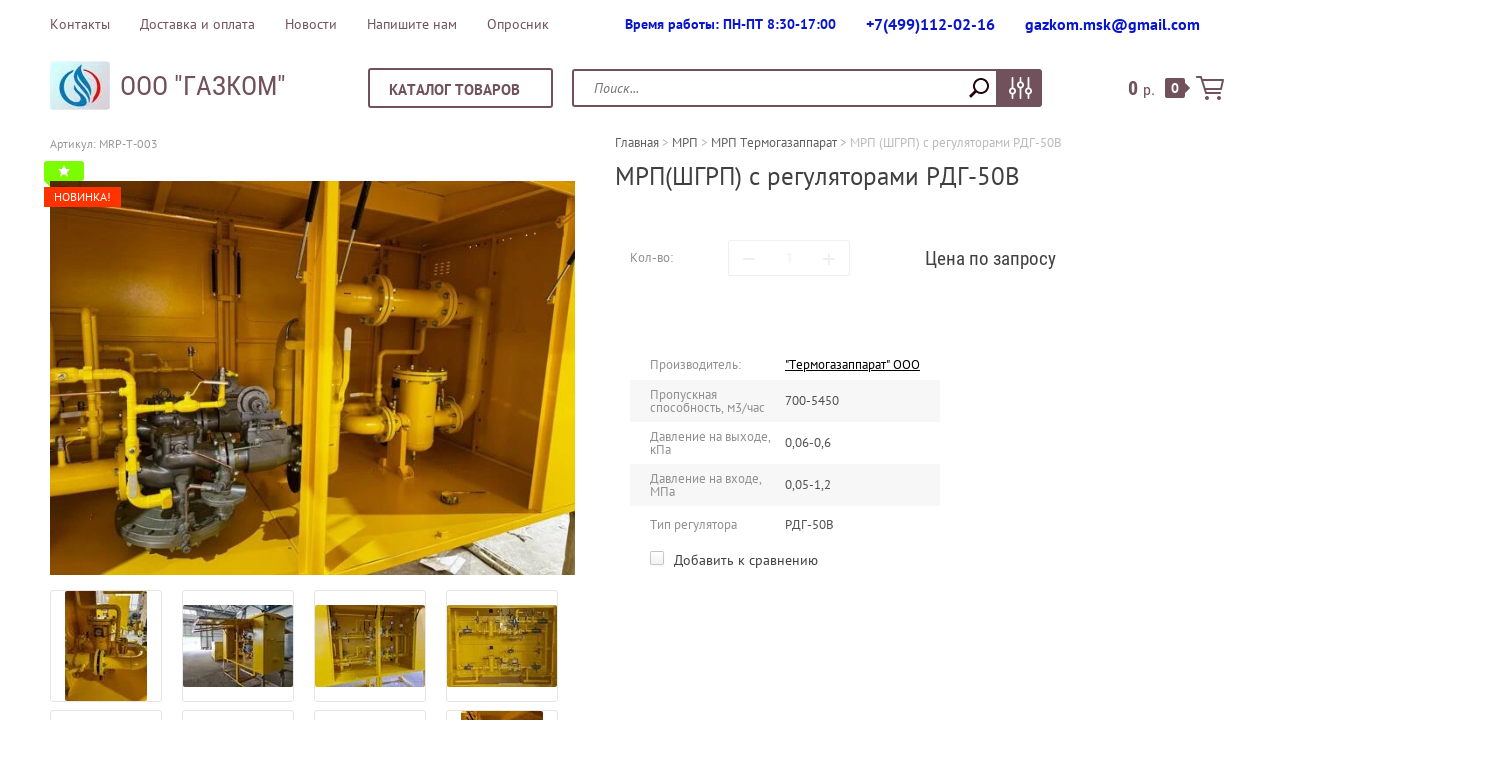

--- FILE ---
content_type: text/html; charset=utf-8
request_url: https://gazstroy.net/magazin/mrp-shgrp-s-regulyatorami-rdg-50v
body_size: 24525
content:

	<!doctype html><html lang="ru"><head><meta charset="utf-8"><meta name="robots" content="all"/><title>МРП(ШГРП) с регуляторами РДГ-50В. Оставьте заявку!</title><meta name="description" content="МРП(ШГРП) с регуляторами РДГ-50В"><meta name="keywords" content="МРП(ШГРП) с регуляторами РДГ-50В"><meta name="SKYPE_TOOLBAR" content="SKYPE_TOOLBAR_PARSER_COMPATIBLE"><meta name="viewport" content="width=device-width, initial-scale=1.0, maximum-scale=1.0, user-scalable=no"><meta name="format-detection" content="telephone=no"><meta http-equiv="x-rim-auto-match" content="none"><link rel="canonical" href="https://gazstroy.net/magazin/mrp-shgrp-s-regulyatorami-rdg-50v"><link rel="stylesheet" type="text/css" href="/g/shop2v2/default/css/theme.less.css"><script src="/g/libs/jquery/1.10.2/jquery.min.js"></script>	<link rel="stylesheet" href="/g/css/styles_articles_tpl.css">
<meta name="yandex-verification" content="87d489e557704eb3" />
<meta name="yandex-verification" content="87d489e557704eb3" />
<meta name="yandex-verification" content="a4d08b696b3f9b66" />
<link rel='stylesheet' type='text/css' href='/shared/highslide-4.1.13/highslide.min.css'/>
<script type='text/javascript' src='/shared/highslide-4.1.13/highslide-full.packed.js'></script>
<script type='text/javascript'>
hs.graphicsDir = '/shared/highslide-4.1.13/graphics/';
hs.outlineType = null;
hs.showCredits = false;
hs.lang={cssDirection:'ltr',loadingText:'Загрузка...',loadingTitle:'Кликните чтобы отменить',focusTitle:'Нажмите чтобы перенести вперёд',fullExpandTitle:'Увеличить',fullExpandText:'Полноэкранный',previousText:'Предыдущий',previousTitle:'Назад (стрелка влево)',nextText:'Далее',nextTitle:'Далее (стрелка вправо)',moveTitle:'Передвинуть',moveText:'Передвинуть',closeText:'Закрыть',closeTitle:'Закрыть (Esc)',resizeTitle:'Восстановить размер',playText:'Слайд-шоу',playTitle:'Слайд-шоу (пробел)',pauseText:'Пауза',pauseTitle:'Приостановить слайд-шоу (пробел)',number:'Изображение %1/%2',restoreTitle:'Нажмите чтобы посмотреть картинку, используйте мышь для перетаскивания. Используйте клавиши вперёд и назад'};</script>

            <!-- 46b9544ffa2e5e73c3c971fe2ede35a5 -->
            <script src='/shared/s3/js/lang/ru.js'></script>
            <script src='/shared/s3/js/common.min.js'></script>
        <link rel='stylesheet' type='text/css' href='/shared/s3/css/calendar.css' /><link rel="icon" href="/favicon.ico" type="image/vnd.microsoft.icon">
<link rel="apple-touch-icon" href="/touch-icon-iphone.png">
<link rel="apple-touch-icon" sizes="76x76" href="/touch-icon-ipad.png">
<link rel="apple-touch-icon" sizes="120x120" href="/touch-icon-iphone-retina.png">
<link rel="apple-touch-icon" sizes="152x152" href="/touch-icon-ipad-retina.png">
<meta name="msapplication-TileImage" content="/touch-w8-mediumtile.png"/>
<meta name="msapplication-square70x70logo" content="/touch-w8-smalltile.png" />
<meta name="msapplication-square150x150logo" content="/touch-w8-mediumtile.png" />
<meta name="msapplication-wide310x150logo" content="/touch-w8-widetile.png" />
<meta name="msapplication-square310x310logo" content="/touch-w8-largetile.png" />

<!--s3_require-->
<link rel="stylesheet" href="/g/basestyle/1.0.1/user/user.css" type="text/css"/>
<link rel="stylesheet" href="/g/basestyle/1.0.1/user/user.blue.css" type="text/css"/>
<script type="text/javascript" src="/g/basestyle/1.0.1/user/user.js" async></script>
<!--/s3_require-->

<link rel='stylesheet' type='text/css' href='/t/images/__csspatch/2/patch.css'/>

<!--s3_goal-->
<script src="/g/s3/goal/1.0.0/s3.goal.js"></script>
<script>new s3.Goal({map:{"53086":{"goal_id":"53086","object_id":"828486","event":"submit","system":"metrika","label":"klick","code":"anketa"},"490700":{"goal_id":"490700","object_id":"828486","event":"submit","system":"analytics","label":"klick","code":"anketa"}}, goals: [], ecommerce:[]});</script>
<!--/s3_goal-->




<script type="text/javascript" src="/g/printme.js"></script>
<script type="text/javascript" src="/g/shop2v2/default/js/tpl.js"></script>
<script type="text/javascript" src="/g/shop2v2/default/js/baron.min.js"></script>
<script type="text/javascript" src="/g/shop2v2/default/js/shop2.2.js"></script>
<script type="text/javascript">shop2.init({"productRefs": {"668734500":{"fajl_2":{"32961500":["851719500"]},"fajl_3":{"32961300":["851719500"]},"fajl_4":{"78389908":["851719500"]},"propusknaa_sposobnost_m3_cas":{"700-5450":["851719500"]},"davlenie_na_vyhode_mpa":{"0,06-0,6":["851719500"]},"davlenie_na_vhode_mpa":{"0,05-1,2":["851719500"]},"tip_regulatora":{"\u0420\u0414\u0413-50\u0412":["851719500"]}}},"apiHash": {"getPromoProducts":"33e6e757df877cbc73ba4571f699a9f5","getSearchMatches":"404b89b905b94fe49204fe586ce4db58","getFolderCustomFields":"3ac2420873d295d04d197eba393577a4","getProductListItem":"8f8acc8b47232171f6199d73dec01b6e","cartAddItem":"1dc836a5acad47f2c771f4450e31556d","cartRemoveItem":"0c8e857f4a6c55087d8c46b07a6e319b","cartUpdate":"e53cfc84b45b7f6260cd61cab131b81c","cartRemoveCoupon":"69bafd9a5ba8597ee806bb8c1a4dbef1","cartAddCoupon":"55c894a0050f893581e152edf5a99d0d","deliveryCalc":"3088b66ee571f68d1d522b5bd3545854","printOrder":"43bbe81d1926d0bfe6468c02b2b566f5","cancelOrder":"6824796b1008b854189bfff4d7053dec","cancelOrderNotify":"362570b77bf7d4a0221a2dc3c1c3a4b2","repeatOrder":"9af866d04f87c4d48acdb6e7511d01c5","paymentMethods":"39eaa6d755fc47d618fa491904ec0dd9","compare":"132cf80b2bac15e657d96fe9ba0cefe8"},"verId": 684870,"mode": "product","step": "","uri": "/magazin","IMAGES_DIR": "/d/","my": {"list_picture_enlarge":true,"accessory":"\u0410\u043a\u0441\u0435\u0441\u0441\u0443\u0430\u0440\u044b","kit":"\u041a\u043e\u043c\u043f\u043b\u0435\u043a\u0442","recommend":"\u0420\u0435\u043a\u043e\u043c\u0435\u043d\u0434\u0443\u0435\u043c\u044b\u0435","similar":"\u041f\u043e\u0445\u043e\u0436\u0438\u0435","modification":"\u041c\u043e\u0434\u0438\u0444\u0438\u043a\u0430\u0446\u0438\u0438","price_on_request":true,"collection_image_width":"140","collection_image_height":"140","small_images_width":"110","params":"\u0425\u0430\u0440\u0430\u043a\u0442\u0435\u0440\u0438\u0441\u0442\u0438\u043a\u0438","hide_share":true}});shop2.delivery.deligate = true;</script>
<style type="text/css">.product-item-thumb {width: 200px;}.product-item-thumb .product-image, .product-item-simple .product-image {height: 190px;width: 200px;}.product-item-thumb .product-amount .amount-title {width: 104px;}.product-item-thumb .product-price {width: 150px;}.shop2-product .product-side-l {width: 355px;}.shop2-product .product-image {height: 355px;width: 355px;}.shop2-product .product-thumbnails li {width: 108px;height: 108px;}</style> <link rel="stylesheet" href="/t/v506/images/theme0/theme.scss.css"><link rel="stylesheet" type="text/css" href="/t/v506/images/maga_style.scss.css"><!--[if lt IE 10]><script src="/g/libs/ie9-svg-gradient/0.0.1/ie9-svg-gradient.min.js"></script><script src="/g/libs/jquery-placeholder/2.0.7/jquery.placeholder.min.js"></script><script src="/g/libs/jquery-textshadow/0.0.1/jquery.textshadow.min.js"></script><script src="/g/s3/misc/ie/0.0.1/ie.js"></script><![endif]--><!--[if lt IE 9]><script src="/g/libs/html5shiv/html5.js"></script><![endif]--><link rel="stylesheet" href="/t/v506/images/site.addons.scss.css">
<!-- Global site tag (gtag.js) - Google Analytics -->
<script async src="https://www.googletagmanager.com/gtag/js?id=UA-162379029-1"></script>
<script>
  window.dataLayer = window.dataLayer || [];
  function gtag(){dataLayer.push(arguments);}
  gtag('js', new Date());

  gtag('config', 'UA-162379029-1');
</script>
</head><body class="backgroundTrue "  ><div class="top-line-wr"><div class="top-line "></div></div><div class="site-wrapper in_page"> <div class="width-cover"> <header role="banner" class="site-header"><div class="header-top clear-self"><div class="top-block-wr"><div class="top-block-btn"><span></span></div><div class="top-block"><div class="top-block-in"><nav class="menu-top-wrap"><ul class="menu-top"><li><a href="/contacts" >Контакты</a></li><li><a href="/dostavka" >Доставка и оплата</a></li><li><a href="/news" >Новости</a></li><li><a href="/napishite-nam-1" >Напишите нам</a></li><li><a href="/oprosnik" >Опросник</a></li></ul></nav><div class="close-btn"></div></div></div></div><div class="top-phone"><div><a href="tel:+7(499)112-02-16">+7(499)112-02-16</a></div><div><a href="tel:gazkom.msk@gmail.com">gazkom.msk@gmail.com</a></div></div><div class="work-time">Время работы: ПН-ПТ 8:30-17:00</div></div><div class="header-middle clear-self"><div class="company-block"><a class="comapany-logo" href="http://gazstroy.net"  title="На главную страницу"><img src=/thumb/2/0DfhkhO6paVdvst5Mf3dbA/60r60/d/bez_imeni-1_0.jpg alt="/"></a><div class="comapany-name-wr"><div class="comapany-name"><a href="http://gazstroy.net"  title="На главную страницу">ООО &quot;ГАЗКОМ&quot;</a></div></div></div><div class="header-bot"><div class="folders-block-wr"><div class="folders-block-title"><span>Каталог товаров</span></div><nav class="folders-block-in"><ul class="folders-block"><li  ><a href="/magazin/folder/schyotchiki-gaza"><span>Счётчики газа</span></a><ul><li ><a href="/magazin/folder/bytovye-schyotchiki"><span>Счетчики газа бытовые <strong>(16)</strong></span><div class="folder-image"><img src="/thumb/2/i8QVf1x21WnvLMlyxwTABQ/200r200/d/metriks_10.jpg" alt=""></div></a></li><li ><a href="/magazin/folder/schetchiki-gaza-kommunalnye"><span>Счетчики газа коммунальные <strong>(3)</strong></span><div class="folder-image"><img src="/thumb/2/OVhRNnRq2r3zriAtVdk-ww/200r200/d/schetchik_gaza_bk-g6.jpg" alt=""></div></a></li><li ><a href="/magazin/folder/schetchiki-gaza-promyshlennye"><span>Счетчики газа промышленные <strong>(29)</strong></span><div class="folder-image"><img src="/thumb/2/l7IjfBSxpprE4S8R0ikBsQ/200r200/d/schetchiki_gaza_elster_rvg.jpg" alt=""></div></a></li></ul></li><li  ><a href="/magazin/folder/drp"><span>ДРП</span></a><ul><li ><a href="/magazin/folder/drp-termogazapparat"><span>ДРП Термогазаппарат <strong>(7)</strong></span><div class="folder-image"><img src="/thumb/2/QW4_7II38pf3Z3VHcq4SGg/200r200/d/imgonline-com-ua-resize-wu9fi0ezygyua.jpg" alt=""></div></a></li></ul></li><li  ><a href="/magazin/folder/mrp"><span>МРП</span></a><ul><li ><a href="/magazin/folder/mrp-termogazapparat"><span>МРП Термогазаппарат <strong>(14)</strong></span><div class="folder-image"><img src="/thumb/2/L6uU277SK_6j9zIHKI1d-Q/200r200/d/gg_10_34.jpg" alt=""></div></a></li></ul></li><li  ><a href="/magazin/folder/punkt-gazoregulyatornyj-blochnyj-grpb"><span>ГРПБ</span></a><ul><li ><a href="/magazin/folder/grpb-termogazapparat"><span>ГРПБ Термогазаппарат <strong>(1)</strong></span><div class="folder-image"><img src="/thumb/2/rRiBPIXTHsrj1VVjPNeP9Q/200r200/d/p1020788-removebg-preview_0.png" alt=""></div></a></li></ul></li><li  ><a href="/magazin/folder/signalizatory-zagazovannosti"><span>Сигнализаторы загазованности и клапаны</span></a><ul><li ><a href="/magazin/folder/signalizatory-analitpribor"><span>Сигнализаторы Аналитприбор <strong>(5)</strong></span><div class="folder-image"><img src="/thumb/2/YoteWMIxFZ99FPqX1K7nug/200r200/d/signalizatory_analitpribor.png" alt=""></div></a></li><li ><a href="/magazin/folder/signalizatory-sakz"><span>Сигнализаторы САКЗ ЦИТ+ <strong>(41)</strong></span><div class="folder-image"><img src="/thumb/2/2IsS6ySxGZO_vGEfDM8VGA/200r200/d/sakz-2a_bkl_1.jpg" alt=""></div></a></li><li ><a href="/magazin/folder/klapana_elektromagnitnye"><span>Клапаны Термобрест <strong>(38)</strong></span><div class="folder-image"><img src="/thumb/2/qyQnAl37VP94rSiL6-P7-w/200r200/d/vn1_2n.jpg" alt=""></div></a></li><li ><a href="/magazin/folder/klapana-elektromagnitnye-2"><span>Клапаны Аналитприбор <strong>(11)</strong></span><div class="folder-image"><img src="/thumb/2/qUDZPP5YWg3ieDXkeqLjUQ/200r200/d/keg_9720_cmyk_auto_314_gif_1_1.gif" alt=""></div></a></li></ul></li><li  ><a href="/magazin/folder/zapornaya-armatura"><span>Краны шаровые</span></a><ul><li ><a href="/magazin/folder/krany-ld-pride"><span>Краны LD Pride <strong>(47)</strong></span><div class="folder-image"><img src="/thumb/2/kOIrfrUbPuhLeD99bEfEvQ/200r200/d/443_o84378676_0.png" alt=""></div></a></li><li ><a href="/magazin/folder/krany-ld"><span>Краны LD <strong>(41)</strong></span><div class="folder-image"><img src="/thumb/2/4EhSKd9WkP7YrZldwK75mQ/200r200/d/712_original.png" alt=""></div></a></li><li ><a href="/magazin/folder/krany-broen"><span>Краны BROEN <strong>(69)</strong></span><div class="folder-image"><img src="/thumb/2/-uAbhb9Pz25ltmI_euaFqA/200r200/d/kshg-71102200-du-200.jpg" alt=""></div></a></li><li ><a href="/magazin/folder/krany-11b27p"><span>Краны 11Б27П <strong>(6)</strong></span><div class="folder-image"><img src="/thumb/2/E9lXnvHZ6fDtY-V_KEuWyw/200r200/d/kran_sharovoy_11b27p_du_15.jpg" alt=""></div></a></li></ul></li><li  ><a href="/magazin/folder/zadvizhki"><span>Задвижки AVK</span></a><ul><li ><a href="/magazin/folder/zadvizhki-s-pe-patrubkami"><span>Задвижки с ПЭ патрубками <strong>(10)</strong></span><div class="folder-image"><img src="/thumb/2/Hg9VSR8_7aac3YOMc8M68Q/200r200/d/avk_36-90.jpg" alt=""></div></a></li><li ><a href="/magazin/folder/zadvizhki-so-stalnymi-patrubkami"><span>Задвижки со стальными патрубками <strong>(7)</strong></span><div class="folder-image"><img src="/thumb/2/63bTHTSzfuBZmB--Gwmlcw/200r200/d/avk_46-70_0.png" alt=""></div></a></li><li ><a href="/magazin/folder/zadvizhki-flancevye"><span>Задвижки фланцевые <strong>(22)</strong></span><div class="folder-image"><img src="/thumb/2/swLArNM5XK6Dm561yeMKLA/200r200/d/zadvizhka-klinovaya-avk-flantsevaya.jpg" alt=""></div></a></li><li ><a href="/magazin/folder/komplektuyuschie"><span>Комплектующие <strong>(17)</strong></span><div class="folder-image"><img src="/thumb/2/n8_XYqrzJTWTvgjlKWbEpA/200r200/d/kover-nepodvizhnyj-ulichnyj-dlya-zadvizh.jpg" alt=""></div></a></li></ul></li><li  ><a href="/magazin/folder/regulyatory-davleniya-gaza"><span>Регуляторы давления газа</span></a></li><li  ><a href="/magazin/folder/truboprovodnoe-oborudovanie"><span>Цокольные вводы /переходы</span></a><ul><li ><a href="/magazin/folder/cokolnye-vvody"><span>Цокольные вводы <strong>(5)</strong></span><div class="folder-image"><img src="/thumb/2/CAPTaE5mrCq5exRxZH1qHA/200r200/d/vvod_g-obraznyj_3.jpg" alt=""></div></a></li><li ><a href="/magazin/folder/perekhody-pe-stal-pe-100"><span>Переходы  ПЭ-Сталь ПЭ 100 <strong>(7)</strong></span><div class="folder-image"><img src="/thumb/2/MIFNH2FAWbN72gY62J8_pw/200r200/d/perekhod_pe_stal_tsena-removebg-preview_0.png" alt=""></div></a></li><li ><a href="/magazin/folder/perehody-pe--stal"><span>Переходы ПЭ- Сталь ПЭ 80 <strong>(10)</strong></span><div class="folder-image"><img src="/thumb/2/MIFNH2FAWbN72gY62J8_pw/200r200/d/perekhod_pe_stal_tsena-removebg-preview_0.png" alt=""></div></a></li></ul></li><li  ><a href="/magazin/folder/soedineniya-izoliruyuschie"><span>Соединения изолирующие</span></a><ul><li ><a href="/magazin/folder/tis-gh"><span>ТИС-ГХ <strong>(11)</strong></span><div class="folder-image"><img src="/thumb/2/H_6gZBZCudJwpkVelmS4PQ/200r200/d/tis3_2_0.jpg" alt=""></div></a></li><li ><a href="/magazin/folder/nems"><span>НЭМС <strong>(10)</strong></span><div class="folder-image"><img src="/thumb/2/LF4EOGFwLAveHtwm52fs8A/200r200/d/95060113_w640_h640_cid1246481_pid53790853-ad2ac415_0.jpg" alt=""></div></a></li></ul></li><li  ><a href="/magazin/folder/stojki-kontrolno-izmeritelnogo-punkta"><span>Стойки контрольно-измерительного пункта</span></a></li></ul></nav></div><nav class="site-search-wr"><form action="/search" method="get"><input type="text" class="search-text" name="search" onBlur="this.placeholder=this.placeholder==''?'Поиск...':this.placeholder" onFocus="this.placeholder=this.placeholder=='Поиск...'?'':this.placeholder;" placeholder="Поиск..." /><input type="submit" class="search-but" value=""/><re-captcha data-captcha="recaptcha"
     data-name="captcha"
     data-sitekey="6LfLhZ0UAAAAAEB4sGlu_2uKR2xqUQpOMdxygQnA"
     data-lang="ru"
     data-rsize="invisible"
     data-type="image"
     data-theme="light"></re-captcha></form></nav>    
    
<div class="search-online-store">
    <div class="block-title">Расширенный поиск
        <svg preserveAspectRatio="xMidYMid" width="14" height="8" viewBox="0 0 14 8" class="search-title-arr-wr">
            <path d="M 14 6.63 C 14 6.63 12.63 8 12.63 8 C 12.63 8 7 2.38 7 2.38 C 7 2.38 1.37 8 1.37 8 C 1.37 8 0 6.63 0 6.63 C 0 6.63 6.63 0 6.63 0 C 6.63 0 7 0.37 7 0.37 C 7 0.37 7.37 0 7.37 0 C 7.37 0 14 6.63 14 6.63 Z" class="search-title-arr"/>
        </svg>
    </div>

    <div class="block-body">
        <form class="dropdown" action="/magazin/search" enctype="multipart/form-data">
            <input type="hidden" name="sort_by" value="">
            
            

                        <div class="row search_price range_slider_wrapper">
                <div class="row-title">Цена</div>
                <div class="range-title clear-self">
                    <div class="range-title-left">от</div>
                    <div class="range-title-right">до</div>
                </div>
                <div class="input_range_slider"></div>
                <div class="price_range clear-self">
                    <input name="s[price][min]" type="text" size="5" class="small low" value="0" />
                    <input name="s[price][max]" type="text" size="5" class="small hight" value="40000" />
                </div>
            </div>
            
                            <div class="field text">
                    <label class="field-title" for="s[name]">Название:</label><br>
                    <label class="input"><input type="text" name="s[name]" id="s[name]" value=""></label>
                </div>
            
                            <div class="field text">
                    <label class="field-title" for="s[article">Артикул:</label><br>
                    <label class="input"><input type="text" name="s[article]" id="s[article" value=""></label>
                </div>
            
                            <div class="field text">
                    <label class="field-title" for="search_text">Текст:</label><br>
                    <label class="input"><input type="text" name="search_text" id="search_text"  value=""></label>
                </div>
                        
                            <div class="field select">
                    <span class="field-title">Выберите категорию:</span><br>
                    <select name="s[folder_id]" id="s[folder_id]">
                        <option value="">Все</option>
                                                                                                                                        <option value="623107021" >
                                     Счётчики газа
                                </option>
                                                                                                                <option value="623107221" >
                                    &raquo; Счетчики газа бытовые
                                </option>
                                                                                                                <option value="625635421" >
                                    &raquo; Счетчики газа коммунальные
                                </option>
                                                                                                                <option value="638653821" >
                                    &raquo; Счетчики газа промышленные
                                </option>
                                                                                                                <option value="184909500" >
                                     ДРП
                                </option>
                                                                                                                <option value="137301300" >
                                    &raquo; ДРП Термогазаппарат
                                </option>
                                                                                                                <option value="184912100" >
                                     МРП
                                </option>
                                                                                                                <option value="137301700" >
                                    &raquo; МРП Термогазаппарат
                                </option>
                                                                                                                <option value="138967500" >
                                     ГРПБ
                                </option>
                                                                                                                <option value="184912500" >
                                    &raquo; ГРПБ Термогазаппарат
                                </option>
                                                                                                                <option value="638643021" >
                                     Сигнализаторы загазованности и клапаны
                                </option>
                                                                                                                <option value="642241021" >
                                    &raquo; Сигнализаторы Аналитприбор
                                </option>
                                                                                                                <option value="638644421" >
                                    &raquo; Сигнализаторы САКЗ ЦИТ+
                                </option>
                                                                                                                <option value="649872221" >
                                    &raquo; Клапаны Термобрест
                                </option>
                                                                                                                <option value="642241421" >
                                    &raquo; Клапаны Аналитприбор
                                </option>
                                                                                                                <option value="638646421" >
                                     Краны шаровые
                                </option>
                                                                                                                <option value="6276301" >
                                    &raquo; Краны LD Pride
                                </option>
                                                                                                                <option value="638647221" >
                                    &raquo; Краны LD
                                </option>
                                                                                                                <option value="638647021" >
                                    &raquo; Краны BROEN
                                </option>
                                                                                                                <option value="653663421" >
                                    &raquo; Краны 11Б27П
                                </option>
                                                                                                                <option value="638647421" >
                                     Задвижки AVK
                                </option>
                                                                                                                <option value="638651821" >
                                    &raquo; Задвижки с ПЭ патрубками
                                </option>
                                                                                                                <option value="638652021" >
                                    &raquo; Задвижки со стальными патрубками
                                </option>
                                                                                                                <option value="638652221" >
                                    &raquo; Задвижки фланцевые
                                </option>
                                                                                                                <option value="653975421" >
                                    &raquo; Комплектующие
                                </option>
                                                                                                                <option value="380757606" >
                                     Регуляторы давления газа
                                </option>
                                                                                                                <option value="638650221" >
                                     Цокольные вводы /переходы
                                </option>
                                                                                                                <option value="638655421" >
                                    &raquo; Цокольные вводы
                                </option>
                                                                                                                <option value="224746006" >
                                    &raquo; Переходы  ПЭ-Сталь ПЭ 100
                                </option>
                                                                                                                <option value="638655621" >
                                    &raquo; Переходы ПЭ- Сталь ПЭ 80
                                </option>
                                                                                                                <option value="638655021" >
                                     Соединения изолирующие
                                </option>
                                                                                                                <option value="638655221" >
                                    &raquo; ТИС-ГХ
                                </option>
                                                                                                                <option value="208053206" >
                                    &raquo; НЭМС
                                </option>
                                                                                                                <option value="4923101" >
                                     Стойки контрольно-измерительного пункта
                                </option>
                                                                        </select>
                </div>

                <div id="shop2_search_custom_fields"></div>
            
                        <div id="shop2_search_global_fields">
                
																            </div>
                        
                            <div class="field select">
                    <span class="field-title">Производитель:</span><br>
                    <select name="s[vendor_id]">
                        <option value="">Все</option>          
                                                    <option value="43383421" >AVK (Дания)</option>
                                                    <option value="43923621" >BELT (Италия)</option>
                                                    <option value="39609221" >Газдевайс</option>
                                                    <option value="43069621" >ОАО Газстрой</option>
                                                    <option value="44646621" >Полипластик</option>
                                                    <option value="43069821" >Сигнал (Саратов)</option>
                                                    <option value="46622621" >Термобрест</option>
                                                    <option value="43070021" >Экс-Форма (Саратов)</option>
                                                    <option value="44646821" >ЭЛЬСТЕР Газэлектроника</option>
                                                    <option value="38890021" >Эльстер-Газэлектроника</option>
                                                    <option value="39148221" >APATOR METRIX SA Польша</option>
                                                    <option value="39597421" >ITRON</option>
                                                    <option value="43318221" >ЦИТ +</option>
                                                    <option value="44423621" >ТЕХНОВЕК</option>
                                                    <option value="45432621" >LD</option>
                                                    <option value="45578621" >BROEN</option>
                                                    <option value="46117621" >SEITRON</option>
                                                    <option value="47656821" >ТОЧМАШ</option>
                                                    <option value="47657221" >ТК</option>
                                                    <option value="47657421" >11Б27П</option>
                                                    <option value="17956406" >&quot;БОРИНСКОЕ&quot;</option>
                                                    <option value="18235406" >&quot;ИТЦ&quot; г. Бугульма</option>
                                                    <option value="18282206" >Navien (Корея)</option>
                                                    <option value="18347606" >BAXI</option>
                                                    <option value="18355006" >BOSH</option>
                                                    <option value="18355206" >BUDERUS</option>
                                                    <option value="21492006" >Саратовский арматурный завод (САЗ)</option>
                                                    <option value="22423806" >АО &quot;ГАЗСТРОЙ&quot;</option>
                                                    <option value="1454486" >Pietro Fiorentini (Италия)</option>
                                                    <option value="54673486" >&quot;ИПЦ&quot; г. Бугульма</option>
                                                    <option value="43633700" >&quot;Термогазаппарат&quot; ООО</option>
                                                    <option value="50633300" >Сигнал (Энгельс)</option>
                                                    <option value="60517900" >MADAS</option>
                                                    <option value="60583700" >ФАРГАЗ</option>
                                                    <option value="60610500" >Tartarini</option>
                                                    <option value="65898500" >ГАЗПРОММАШ</option>
                                                    <option value="1385501" >ООО &quot;САПОЖОКГАЗ&quot;</option>
                                                    <option value="3873901" >LD PRIDE</option>
                                                    <option value="3874701" >ООО «Гросстек»</option>
                                                    <option value="9593901" >GoldCard Китай</option>
                                                    <option value="51141105" >Danfoss</option>
                                                    <option value="20211107" >ЗАО &quot;ИЗОПАЙП&quot;</option>
                                            </select>
                </div>
            
                            <div class="field select">
                    <span class="field-title">Новинка:</span><br>
                    <select name="s[new]">
                        <option value="">Все</option>
                        <option value="1">да</option>
                        <option value="0">нет</option>
                    </select>
                </div>
            
                            <div class="field select">
                    <span class="field-title">Спецпредложение:</span><br>
                    <select name="s[special]">
                        <option value="">Все</option>
                        <option value="1">да</option>
                        <option value="0">нет</option>
                    </select>
                </div>
            
                            <div class="field select">
                    <span class="field-title">Результатов на странице:</span>
                    <select name="s[products_per_page]">
                                                                                                        <option value="5">5</option>
                                                                                <option value="20" selected="selected">20</option>
                                                                                <option value="35">35</option>
                                                                                <option value="50">50</option>
                                                                                <option value="65">65</option>
                                                                                <option value="80">80</option>
                                                                                <option value="95">95</option>
                                            </select>
                </div>
            
            <div class="submit">
                <button type="submit" class="search-btn btn-variant1">Найти</button>
            </div>
        <re-captcha data-captcha="recaptcha"
     data-name="captcha"
     data-sitekey="6LfLhZ0UAAAAAEB4sGlu_2uKR2xqUQpOMdxygQnA"
     data-lang="ru"
     data-rsize="invisible"
     data-type="image"
     data-theme="light"></re-captcha></form>
    </div>
</div><!-- Search Form --></div><a href="/magazin/cart" class="cart-wr" id="shop2-cart-preview">
	<div class="cart-sum">
		0 <span>р.</span>
	</div>
		<div class="cart-total-products">0</div>
	<svg preserveAspectRatio="xMidYMid" width="28" height="24" viewBox="0 0 28 24" class="cart-ico-wr">
		<path d="M 26 13 C 26 13.55 25.55 14 25 14 C 24.81 14 24.65 13.94 24.5 13.85 C 24.35 13.94 24.19 14 24 14 C 24 14 10.06 14 10.06 14 C 10.06 14 10.69 16 10.69 16 C 10.69 16 24 16 24 16 C 24.55 16 25 16.45 25 17 C 25 17.55 24.55 18 24 18 C 24 18 10 18 10 18 C 9.72 18 9.47 17.89 9.29 17.71 C 9.11 17.53 9 17.28 9 17 C 9 17 4.31 2 4.31 2 C 4.31 2 1 2 1 2 C 0.45 2 0 1.55 0 1 C 0 0.45 0.45 0 1 0 C 1 0 5 0 5 0 C 5 0 5 0 5 0 C 5.28 0 5.53 0.11 5.71 0.29 C 5.89 0.47 6 0.72 6 1 C 6 1 6 1 6 1 C 6 1 6.65 3.07 6.65 3.07 C 6.76 3.03 6.88 3 7 3 C 7 3 26 3 26 3 C 26.19 3 26.35 3.06 26.5 3.15 C 26.65 3.06 26.81 3 27 3 C 27.55 3 28 3.45 28 4 C 28 4 26 13 26 13 Z M 7.25 5 C 7.25 5 9.49 12.16 9.49 12.16 C 9.64 12.07 9.81 12 10 12 C 10 12 24 12 24 12 C 24.08 12 24.14 12.03 24.21 12.04 C 24.21 12.04 25.78 5 25.78 5 C 25.78 5 7.25 5 7.25 5 Z M 11 20 C 12.11 20 13 20.9 13 22 C 13 23.1 12.11 24 11 24 C 9.9 24 9 23.1 9 22 C 9 20.9 9.9 20 11 20 Z M 23 20 C 24.1 20 25 20.9 25 22 C 25 23.1 24.1 24 23 24 C 21.9 24 21 23.1 21 22 C 21 20.9 21.9 20 23 20 Z" class="cart-ico"/>
	</svg>
</a></div></header> <!-- .site-header --><div class="site-container clear-self"><div class="path-wrapper">
<div class="site-path" data-url="/"><a href="/"><span>Главная</span></a> > <a href="/magazin/folder/mrp"><span>МРП</span></a> > <a href="/magazin/folder/mrp-termogazapparat"><span>МРП Термогазаппарат</span></a> > <span>МРП (ШГРП) с регуляторами РДГ-50В</span></div></div><h1>МРП(ШГРП) с регуляторами РДГ-50В</h1><aside role="complementary" class="site-sidebar left " style="display:none;"><nav class="folders-left-wr"><ul class="folders-left"><li  ><a href="/magazin/folder/schyotchiki-gaza"><span class="icon" style="background-image:url(/thumb/2/fkbZ3RoILndHGmm1uUW7GA/24r24/d/01-b.svg)"></span><span class="icon" style="background-image:url(/thumb/2/My5ZWRY2FkBzPHXTBz7rhQ/24r24/d/01-g.svg)"></span>Счётчики газа</a></li><li  ><a href="/magazin/folder/drp"><span class="icon" style="background-image:url(/thumb/2/4drmY2HNgBzN1EhaNhSBLw/24r24/d/02-b.svg)"></span><span class="icon" style="background-image:url(/thumb/2/hzwDwo5YbWVbIh9LmvnuDg/24r24/d/02-g.svg)"></span>ДРП</a></li><li  ><a href="/magazin/folder/mrp"><span class="icon" style="background-image:url(/thumb/2/jFnpkPXPcov0l3iZ_LCInw/24r24/d/03-b.svg)"></span><span class="icon" style="background-image:url(/thumb/2/Bkzfr2Lyrsep59x12nzdpQ/24r24/d/03-g.svg)"></span>МРП</a><ul><li ><a href="/magazin/folder/mrp-termogazapparat">МРП Термогазаппарат</a></li></ul></li><li  ><a href="/magazin/folder/punkt-gazoregulyatornyj-blochnyj-grpb"><span class="icon" style="background-image:url(/thumb/2/yh6jyrFNsaqbCFtBSWfJ4g/24r24/d/06-b.svg)"></span><span class="icon" style="background-image:url(/thumb/2/jrYmRQUH01s8gger6Bw1DQ/24r24/d/06-g.svg)"></span>ГРПБ</a></li><li  ><a href="/magazin/folder/signalizatory-zagazovannosti"><span class="icon" style="background-image:url(/thumb/2/vYcSsO07rP-562HvqCimBg/24r24/d/07-b.svg)"></span><span class="icon" style="background-image:url(/thumb/2/lH1DywPR6t1LFVKN6_UFTA/24r24/d/07-g.svg)"></span>Сигнализаторы загазованности и клапаны</a></li><li  ><a href="/magazin/folder/zapornaya-armatura"><span class="icon" style="background-image:url(/thumb/2/Weouhl08wdbF5izfqILAJQ/24r24/d/08-b.svg)"></span><span class="icon" style="background-image:url(/thumb/2/ZMSLXU0HK5J3VJfnfr0pSg/24r24/d/08-g.svg)"></span>Краны шаровые</a></li><li  ><a href="/magazin/folder/zadvizhki"><span class="icon" style="background-image:url(/thumb/2/nnPRWkSeT9oZPpu-4dnLFA/24r24/d/09-b.svg)"></span><span class="icon" style="background-image:url(/thumb/2/zRMKPbibG9sIqMYoTNdPdg/24r24/d/09-g.svg)"></span>Задвижки AVK</a></li><li  ><a href="/magazin/folder/regulyatory-davleniya-gaza"><span class="icon" style="background-image:url(/thumb/2/Qf89BuFY1-q1GjFZsgliCg/24r24/d/10-b.svg)"></span><span class="icon" style="background-image:url(/thumb/2/m4pVxFzE-46K_OsEXGcumQ/24r24/d/10-g.svg)"></span>Регуляторы давления газа</a></li><li  ><a href="/magazin/folder/truboprovodnoe-oborudovanie"><span class="icon" style="background-image:url(/thumb/2/0S8ychP6_3zOTwPyrQSV_w/24r24/d/11-b.svg)"></span><span class="icon" style="background-image:url(/thumb/2/43M8QvThaLUKb67qHau_qw/24r24/d/11-g.svg)"></span>Цокольные вводы /переходы</a></li><li  ><a href="/magazin/folder/soedineniya-izoliruyuschie"><span class="icon" style="background-image:url(/thumb/2/_HKz0Lu-q-_5Vuwt5FpSTA/24r24/d/12-b.svg)"></span><span class="icon" style="background-image:url(/thumb/2/4aPoBMS3RDVscU3g6BqEQw/24r24/d/12-g.svg)"></span>Соединения изолирующие</a></li><li  ><a href="/magazin/folder/stojki-kontrolno-izmeritelnogo-punkta"><span class="icon" style="background-image:url(/thumb/2/jFnpkPXPcov0l3iZ_LCInw/24r24/d/03-b.svg)"></span><span class="icon" style="background-image:url(/thumb/2/k6eyz2b_ZwlutGSnXaI6FQ/24r24/d/05-g.svg)"></span>Стойки контрольно-измерительного пункта</a></li></ul></nav><div class="edit-block"><div class="edit-block-title"></div><p style="text-align: center;"><strong><span style="color:#ffff00;"><strong></strong></span></strong></p>

<p style="text-align: center;"><span style="color:#ffff33;"><strong></strong></span></p>

<p style="text-align: center;"><span style="color:#ffff00;"><strong></strong></span></p>

<p style="text-align: center;"><strong>Уважаемые Заказчики и Партнеры!</strong></p>

<p style="text-align: center;"><strong><span style="color:#ffff00;">Информируем вас о наличии новой продуктовой линейки&nbsp;стоек контрольно-измерительного пункта&nbsp;</span><span style="color:#ffff00;">ООО &laquo;Гросстек&raquo;</span></strong><span style="color:#ffff00;"></span></p>

<p style="text-align: center;"><img alt="Фото-стойки" src="/d/foto-stojki.png" style="border-width:0" title="" /></p>

<p style="text-align: right;">&nbsp;<br />
<a href="/magazin/folder/drp-termogazapparat"><span style="color:#ffffff;"></span></a><a href="/news/news_post/grafik-raboty-na-majskie-prazdniki-1"><span style="color:#ffffff;"></span></a><a href="/magazin/folder/stojki-kontrolno-izmeritelnogo-punkta"><span style="color:#ffffff;"></span></a><a href="/news/news_post/grafik-raboty-na-novogodnie-prazdniki-2024"><span style="color:#ffffff;"></span></a><a href="/magazin/folder/stojki-kontrolno-izmeritelnogo-punkta"><span style="color:#ffffff;">&lt;</span></a><a href="/magazin/folder/stojki-kontrolno-izmeritelnogo-punkta"><span data-mce-mark="1"><span data-mce-mark="1"><span style="color:#ffffff;">подробнее &gt;</span><span style="color:#ffffff;">&gt;</span></span></span></a></p></div><nav class="menu-left-wr"><ul class="menu-left"><li><a href="/gazstroy" >ООО "ГАЗКОМ"</a></li><li><a href="/o-kompanii" >О компании</a></li><li><a href="/stati" >Статьи</a></li></ul></nav></aside> <!-- .site-sidebar.left --><main role="main" class="site-main"><div class="site-main__inner" style="margin-left: 0; padding-left: 0;">
	<div class="shop2-cookies-disabled shop2-warning hide"></div>
	
	
	
		
							
			
							
			
							
			
		
					

<form 
	method="post" 
	action="/magazin?mode=cart&amp;action=add" 
	accept-charset="utf-8"
	class="shop2-product">

	<input type="hidden" name="kind_id" value="851719500"/>
	<input type="hidden" name="product_id" value="668734500"/>
	<input type="hidden" name="meta" value='{&quot;fajl_2&quot;:{&quot;file_id&quot;:&quot;32961500&quot;,&quot;filename&quot;:&quot;oprosn_list_mrp.pdf&quot;},&quot;fajl_3&quot;:{&quot;file_id&quot;:&quot;32961300&quot;,&quot;filename&quot;:&quot;oprosn_list_mrp.doc&quot;},&quot;fajl_4&quot;:{&quot;file_id&quot;:&quot;78389908&quot;,&quot;filename&quot;:&quot;deklaraciya_sootvetstviya.pdf&quot;},&quot;propusknaa_sposobnost_m3_cas&quot;:&quot;700-5450&quot;,&quot;davlenie_na_vyhode_mpa&quot;:&quot;0,06-0,6&quot;,&quot;davlenie_na_vhode_mpa&quot;:&quot;0,05-1,2&quot;,&quot;tip_regulatora&quot;:&quot;\u0420\u0414\u0413-50\u0412&quot;}'/>
	
	<div class="product-side-wr">
		<div class="product-l-side">
			
					
	
	
					<div class="shop2-product-article"><span><span>Артикул:</span> MRP-T-003</span></div>
	
				<div class="product-image">
								<a href="/d/photo-2024-01-15-14-27-08_4.jpg" onclick="return hs.expand(this, {slideshowGroup: 'gr1'})">
					<img src="/thumb/2/kgVPDqAKiMboAl4Y5BbbYQ/600r600/d/photo-2024-01-15-14-27-08_4.jpg" alt="МРП (ШГРП) с регуляторами РДГ-50В" title="МРП (ШГРП) с регуляторами РДГ-50В" />
				</a>
				                                <div class="product-label">
                    <div class="product-spec">Спецпредложение</div>                                        																																				    																																										        <span class="product-flag" style="background: #ff3300; margin: 0 2px 2px 0; display: block; width: auto;  height: 20px; padding: 0 10px; position: static; font-size: 12px;  color: #fff; line-height: 19px;">
						        	НОВИНКА!
						        </span>
						    					    					                </div>
                			</div>
						<div class="product-thumbnails clear-self">
										<style type="text/css">
						.shop2-product .product-thumbnails li {
							width: 110px;
							height: 110px;
						}
					</style>
				<ul>
											<li>
							<a href="/d/photo-2024-01-15-14-27-08_3.jpg" onclick="return hs.expand(this, {slideshowGroup: 'gr1'})">
								<img src="/thumb/2/8-DB0BF2ACLnpSO9May22w/110r110/d/photo-2024-01-15-14-27-08_3.jpg" alt="" />
							</a>
						</li>
											<li>
							<a href="/d/20200717_113614.jpg" onclick="return hs.expand(this, {slideshowGroup: 'gr1'})">
								<img src="/thumb/2/b951alCDeh360s2s9PNhoQ/110r110/d/20200717_113614.jpg" alt="" />
							</a>
						</li>
											<li>
							<a href="/d/20200717_113215.jpg" onclick="return hs.expand(this, {slideshowGroup: 'gr1'})">
								<img src="/thumb/2/f3rJ10q0JXrYWzNaP97aoQ/110r110/d/20200717_113215.jpg" alt="" />
							</a>
						</li>
											<li>
							<a href="/d/photo-2020-02-14-13-10-47.jpg" onclick="return hs.expand(this, {slideshowGroup: 'gr1'})">
								<img src="/thumb/2/436aStIXIer-mADybWgTvQ/110r110/d/photo-2020-02-14-13-10-47.jpg" alt="" />
							</a>
						</li>
											<li>
							<a href="/d/gg_10_34.jpg" onclick="return hs.expand(this, {slideshowGroup: 'gr1'})">
								<img src="/thumb/2/BUXpDWANJNugCJ57YGouLw/110r110/d/gg_10_34.jpg" alt="" />
							</a>
						</li>
											<li>
							<a href="/d/20200717_113236.jpg" onclick="return hs.expand(this, {slideshowGroup: 'gr1'})">
								<img src="/thumb/2/ewq4ss4svK_8Q17Xi_mmQQ/110r110/d/20200717_113236.jpg" alt="" />
							</a>
						</li>
											<li>
							<a href="/d/photo-2024-01-15-14-27-08_7.jpg" onclick="return hs.expand(this, {slideshowGroup: 'gr1'})">
								<img src="/thumb/2/-btb3-HLKj-gBttkPRQpRw/110r110/d/photo-2024-01-15-14-27-08_7.jpg" alt="" />
							</a>
						</li>
											<li>
							<a href="/d/photo-2024-01-15-14-27-08.jpg" onclick="return hs.expand(this, {slideshowGroup: 'gr1'})">
								<img src="/thumb/2/M0LQuCxEG3ZjmH22YpexJw/110r110/d/photo-2024-01-15-14-27-08.jpg" alt="" />
							</a>
						</li>
											<li>
							<a href="/d/photo-2024-01-15-14-27-08_5.jpg" onclick="return hs.expand(this, {slideshowGroup: 'gr1'})">
								<img src="/thumb/2/5KfnRmtPDV0-rn-J2VEywA/110r110/d/photo-2024-01-15-14-27-08_5.jpg" alt="" />
							</a>
						</li>
											<li>
							<a href="/d/photo-2024-01-15-14-27-08_6.jpg" onclick="return hs.expand(this, {slideshowGroup: 'gr1'})">
								<img src="/thumb/2/oHoWCbhfKtzcr3NkAR0DwA/110r110/d/photo-2024-01-15-14-27-08_6.jpg" alt="" />
							</a>
						</li>
											<li>
							<a href="/d/photo-2024-01-15-14-27-08_2.jpg" onclick="return hs.expand(this, {slideshowGroup: 'gr1'})">
								<img src="/thumb/2/Jv8uLtPASqm1MEsO5LHnHQ/110r110/d/photo-2024-01-15-14-27-08_2.jpg" alt="" />
							</a>
						</li>
											<li>
							<a href="/d/img_3850.jpg" onclick="return hs.expand(this, {slideshowGroup: 'gr1'})">
								<img src="/thumb/2/Bd9DoBXyH4oMkyGLGZ3Xpw/110r110/d/img_3850.jpg" alt="" />
							</a>
						</li>
											<li>
							<a href="/d/img_3849.jpg" onclick="return hs.expand(this, {slideshowGroup: 'gr1'})">
								<img src="/thumb/2/EnIxtv37GnnmBwQhOwf2Fw/110r110/d/img_3849.jpg" alt="" />
							</a>
						</li>
											<li>
							<a href="/d/img_3847.jpg" onclick="return hs.expand(this, {slideshowGroup: 'gr1'})">
								<img src="/thumb/2/mUebWlWdl7iY_ZWzk5wf6Q/110r110/d/img_3847.jpg" alt="" />
							</a>
						</li>
									</ul>
			</div>
					</div>
		
		<div class="product-r-side">
													
				<div class="product-buttons-row">
					
						                
	                		
			<button class="shop2-product-btn btn-variant2 type-2 notavailable" disabled="disabled" type="submit">
			<span>Нет в наличии</span>
		</button>
	
	<input type="hidden" value="МРП (ШГРП) с регуляторами РДГ-50В" name="product_name" />
	<input type="hidden" value="https://gazstroy.net/magazin/mrp-shgrp-s-regulyatorami-rdg-50v" name="product_link" />

	                
                </div>
				<div class="price-amount-row">
				
					
	<div class="product-amount">
					<div class="amount-title">Кол-во:</div>
							<div class="shop2-product-amount disabled">
				<button type="button" disabled="disabled">&#8722;</button><input type="text" maxlength="4" disabled="disabled" value="1" /><button type="button" disabled="disabled">&#43;</button>
			</div>
			</div>

				
					<div class="product-price">
							
									<div class="price-current">Цена по запросу</div>
						</div>
					
				</div>
				
				<div class="clear-self"></div>
				
				<div class="product-picture-right">
					<img src="" alt="" />
				</div>
				
				
						
			<div class="product-side-info">
				
 
		
			<ul class="product-options"><li class="even"><div class="option-title">Производитель:</div><div class="option-body"><a href="/magazin/vendor/ooo-termogazapparat">&quot;Термогазаппарат&quot; ООО</a></div></li><li class="odd"><div class="option-title">Пропускная способность, м3/час</div><div class="option-body">700-5450 </div></li><li class="even"><div class="option-title">Давление на выходе, кПа</div><div class="option-body">0,06-0,6 </div></li><li class="odd"><div class="option-title">Давление на входе, МПа</div><div class="option-body">0,05-1,2 </div></li><li class="even"><div class="option-title">Тип регулятора</div><div class="option-body">РДГ-50В </div></li></ul>
	
				
			<div class="product-compare">
			<label>
				<input type="checkbox" value="851719500"/>
				Добавить к сравнению
			</label>
		</div>
		
							</div>
			
		</div>
	</div>
	<div class="shop2-clear-container"></div>
<re-captcha data-captcha="recaptcha"
     data-name="captcha"
     data-sitekey="6LfLhZ0UAAAAAEB4sGlu_2uKR2xqUQpOMdxygQnA"
     data-lang="ru"
     data-rsize="invisible"
     data-type="image"
     data-theme="light"></re-captcha></form><!-- Product -->

	



	<div id="product_tabs" class="shop-product-data">
					<div class="shop-product-tabs-wr">
				<ul class="shop-product-tabs">
					<li class="active-tab"><a href="#shop2-tabs-2"><span>Описание</span></a></li><li ><a href="#shop2-tabs-1"><span>Характеристики</span></a></li><li><a href="#shop2-tabs-04"><span>Документация</span></a></li>
				</ul>
			</div>

						<div class="shop-product-desc">
				
								<div class="desc-area active-area" id="shop2-tabs-2">
					<div class="desc-title">Описание</div>
					<h2 style="text-align: center;"><strong>Функции <strong>МРП (ШГРП) с регуляторами РДГ-50В</strong></strong></h2>

<ul>
	<li style="text-align: justify;">Автоматическое поддержание заданного выходного давления независимо от изменения расхода и входного&nbsp; &nbsp; &nbsp; давления газа (в заданном диапазоне настройки);</li>
	<li style="text-align: justify;">Автоматическое прекращение подачи газа при повышении или понижении выходного давления сверх допустимых заданных значений;</li>
	<li style="text-align: justify;">Очистка газа от механических примесей.</li>
</ul>

<p style="text-align: justify;">Вид климатического исполнения МРП соответствует УХЛ 1, в соответствии с ГОСТ&nbsp;15150-69, для работы при температуре окружающего воздуха от&nbsp;минус&nbsp;40&deg;С&nbsp;до&nbsp;плюс&nbsp;60&deg;С.</p>

<p style="text-align: justify;">Пункт редуцирования газа шкафной МРП (ШГРП) на базе регуляторов давления газа РДГ производства ООО &quot;ЭПО Сигнал&quot; или ООО &quot;Завод Газпроммаш&quot; (на выбор заказчика).</p>

<p style="text-align: justify;">Пункт редуцирования газа шкафной серии МРП (ШГРП) предназначены для редуцирования давления природного газа по ГОСТ&nbsp;5542‑2014 с входного значения до требуемого давления.</p>

<p style="text-align:center"><a class="highslide" href="/thumb/2/pNfCy3NH3aXG1GjGdYDjOg/r/d/1-1-4-4.jpg" onclick="return hs.expand(this)"><img alt="1-1-4-4_" height="411" src="/thumb/2/Dy-hf_2hVoCsVmi_BEDVhw/580r450/d/1-1-4-4.jpg" style="border-width: 0" width="580" /></a></p>

<table style="border-collapse:collapse; width:1189px" width="1189">
	<colgroup>
		<col style="width:88pt" width="117" />
		<col span="15" style="width:48pt" width="64" />
		<col style="width:84pt" width="112" />
	</colgroup>
	<tbody>
		<tr>
			<td class="xl66" rowspan="2" style="border-width: 1px; border-style: solid; border-color: black; height: 132px; width: 117px; text-align: center; vertical-align: middle; white-space: normal; padding-top: 1px; padding-right: 1px; padding-left: 1px; background-color: rgb(255, 204, 102);"><span style="font-size:10pt;"><span style="color:#030303"><span style="font-weight:700"><span style="font-family:Arial,sans-serif"><span style="font-style:normal"><span style="text-decoration:none">Тип ШГРП (МРП)</span></span></span></span></span></span></td>
			<td class="xl67" colspan="13" style="border-bottom: 1px solid black; width: 832px; text-align: center; vertical-align: middle; white-space: normal; padding-top: 1px; padding-right: 1px; padding-left: 1px; border-top: 1px solid black; border-right: 1px solid black; border-left: none; background-color: rgb(255, 204, 102);"><strong>Пропускная способность (м&sup3;/час) регуляторов давления газа в зависимости от входного давления (МПа)</strong></td>
			<td class="xl67" colspan="2" rowspan="2" style="border-width: 1px; border-style: solid; border-color: black; width: 128px; text-align: center; vertical-align: middle; white-space: normal; padding-top: 1px; padding-right: 1px; padding-left: 1px; background-color: rgb(255, 204, 102);"><span style="font-size:10pt;"><span style="color:#363636"><span style="font-weight:700"><span style="font-family:Arial,sans-serif"><span style="font-style:normal"><span style="text-decoration:none"><span style="line-height:88%">Диапазон выход. давления МПа</span></span></span></span></span></span></span></td>
			<td class="xl68" rowspan="2" style="border-width: 1px; border-style: solid; border-color: black; width: 112px; text-align: center; vertical-align: middle; white-space: normal; padding-top: 1px; padding-right: 1px; padding-left: 1px; background-color: rgb(255, 204, 102);"><span style="font-size:10pt;"><span style="color:#232323"><span style="font-weight:700"><span style="font-family:Arial,sans-serif"><span style="font-style:normal"><span style="text-decoration:none"><span style="line-height:97%">Поставщики Регуляторов</span></span></span></span></span></span></span></td>
		</tr>
		<tr>
			<td class="xl69" style="border-bottom: 1px solid black; height: 91px; width: 64px; text-align: center; vertical-align: middle; white-space: normal; padding-top: 1px; padding-right: 1px; padding-left: 1px; border-top: none; border-right: 1px solid black; border-left: none; background-color: rgb(255, 204, 102);"><span style="font-size:10pt;"><span style="color:#262626"><span style="font-weight:700"><span style="font-family:Arial,sans-serif"><span style="font-style:normal"><span style="text-decoration:none">0,05</span></span></span></span></span></span></td>
			<td class="xl69" style="border-bottom: 1px solid black; width: 64px; text-align: center; vertical-align: middle; white-space: normal; padding-top: 1px; padding-right: 1px; padding-left: 1px; border-top: none; border-right: 1px solid black; border-left: none; background-color: rgb(255, 204, 102);"><span style="font-size:10pt;"><span style="color:#262626"><span style="font-weight:700"><span style="font-family:Arial,sans-serif"><span style="font-style:normal"><span style="text-decoration:none">0,1</span></span></span></span></span></span></td>
			<td class="xl69" style="border-bottom: 1px solid black; width: 64px; text-align: center; vertical-align: middle; white-space: normal; padding-top: 1px; padding-right: 1px; padding-left: 1px; border-top: none; border-right: 1px solid black; border-left: none; background-color: rgb(255, 204, 102);"><span style="font-size:10pt;"><span style="color:#262626"><span style="font-weight:700"><span style="font-family:Arial,sans-serif"><span style="font-style:normal"><span style="text-decoration:none">0,2</span></span></span></span></span></span></td>
			<td class="xl69" style="border-bottom: 1px solid black; width: 64px; text-align: center; vertical-align: middle; white-space: normal; padding-top: 1px; padding-right: 1px; padding-left: 1px; border-top: none; border-right: 1px solid black; border-left: none; background-color: rgb(255, 204, 102);"><span style="font-size:10pt;"><span style="color:#262626"><span style="font-weight:700"><span style="font-family:Arial,sans-serif"><span style="font-style:normal"><span style="text-decoration:none">0,3</span></span></span></span></span></span></td>
			<td class="xl69" style="border-bottom: 1px solid black; width: 64px; text-align: center; vertical-align: middle; white-space: normal; padding-top: 1px; padding-right: 1px; padding-left: 1px; border-top: none; border-right: 1px solid black; border-left: none; background-color: rgb(255, 204, 102);"><span style="font-size:10pt;"><span style="color:#262626"><span style="font-weight:700"><span style="font-family:Arial,sans-serif"><span style="font-style:normal"><span style="text-decoration:none">0,4</span></span></span></span></span></span></td>
			<td class="xl69" style="border-bottom: 1px solid black; width: 64px; text-align: center; vertical-align: middle; white-space: normal; padding-top: 1px; padding-right: 1px; padding-left: 1px; border-top: none; border-right: 1px solid black; border-left: none; background-color: rgb(255, 204, 102);"><span style="font-size:10pt;"><span style="color:#262626"><span style="font-weight:700"><span style="font-family:Arial,sans-serif"><span style="font-style:normal"><span style="text-decoration:none">0,5</span></span></span></span></span></span></td>
			<td class="xl69" style="border-bottom: 1px solid black; width: 64px; text-align: center; vertical-align: middle; white-space: normal; padding-top: 1px; padding-right: 1px; padding-left: 1px; border-top: none; border-right: 1px solid black; border-left: none; background-color: rgb(255, 204, 102);"><span style="font-size:10pt;"><span style="color:#262626"><span style="font-weight:700"><span style="font-family:Arial,sans-serif"><span style="font-style:normal"><span style="text-decoration:none">0,6</span></span></span></span></span></span></td>
			<td class="xl69" style="border-bottom: 1px solid black; width: 64px; text-align: center; vertical-align: middle; white-space: normal; padding-top: 1px; padding-right: 1px; padding-left: 1px; border-top: none; border-right: 1px solid black; border-left: none; background-color: rgb(255, 204, 102);"><span style="font-size:10pt;"><span style="color:#262626"><span style="font-weight:700"><span style="font-family:Arial,sans-serif"><span style="font-style:normal"><span style="text-decoration:none">0,7</span></span></span></span></span></span></td>
			<td class="xl69" style="border-bottom: 1px solid black; width: 64px; text-align: center; vertical-align: middle; white-space: normal; padding-top: 1px; padding-right: 1px; padding-left: 1px; border-top: none; border-right: 1px solid black; border-left: none; background-color: rgb(255, 204, 102);"><span style="font-size:10pt;"><span style="color:#262626"><span style="font-weight:700"><span style="font-family:Arial,sans-serif"><span style="font-style:normal"><span style="text-decoration:none">0,8</span></span></span></span></span></span></td>
			<td class="xl69" style="border-bottom: 1px solid black; width: 64px; text-align: center; vertical-align: middle; white-space: normal; padding-top: 1px; padding-right: 1px; padding-left: 1px; border-top: none; border-right: 1px solid black; border-left: none; background-color: rgb(255, 204, 102);"><span style="font-size:10pt;"><span style="color:#262626"><span style="font-weight:700"><span style="font-family:Arial,sans-serif"><span style="font-style:normal"><span style="text-decoration:none">0,9</span></span></span></span></span></span></td>
			<td class="xl69" style="border-bottom: 1px solid black; width: 64px; text-align: center; vertical-align: middle; white-space: normal; padding-top: 1px; padding-right: 1px; padding-left: 1px; border-top: none; border-right: 1px solid black; border-left: none; background-color: rgb(255, 204, 102);"><span style="font-size:10pt;"><span style="color:#262626"><span style="font-weight:700"><span style="font-family:Arial,sans-serif"><span style="font-style:normal"><span style="text-decoration:none">1,0</span></span></span></span></span></span></td>
			<td class="xl69" style="border-bottom: 1px solid black; width: 64px; text-align: center; vertical-align: middle; white-space: normal; padding-top: 1px; padding-right: 1px; padding-left: 1px; border-top: none; border-right: 1px solid black; border-left: none; background-color: rgb(255, 204, 102);"><span style="font-size:10pt;"><span style="color:#262626"><span style="font-weight:700"><span style="font-family:Arial,sans-serif"><span style="font-style:normal"><span style="text-decoration:none">1,1</span></span></span></span></span></span></td>
			<td class="xl69" style="border-bottom: 1px solid black; width: 64px; text-align: center; vertical-align: middle; white-space: normal; padding-top: 1px; padding-right: 1px; padding-left: 1px; border-top: none; border-right: 1px solid black; border-left: none; background-color: rgb(255, 204, 102);"><span style="font-size:10pt;"><span style="color:#262626"><span style="font-weight:700"><span style="font-family:Arial,sans-serif"><span style="font-style:normal"><span style="text-decoration:none">1,2</span></span></span></span></span></span></td>
		</tr>
		<tr>
			<td class="xl70" style="border-bottom:1px solid black; height:53px; width:117px; text-align:center; vertical-align:middle; white-space:normal; padding-top:1px; padding-right:1px; padding-left:1px; border-top:none; border-right:1px solid black; border-left:1px solid black"><span style="font-size:11px"><span style="color:#262626"><span style="font-family:Arial,sans-serif"><span style="font-weight:400"><span style="font-style:normal"><span style="text-decoration:none">МРП (ШГРП) (РДГ50/40Н)</span></span></span></span></span></span></td>
			<td class="xl71" style="border-bottom: 1px solid black; width: 64px; text-align: center; vertical-align: middle; white-space: normal; padding-top: 1px; padding-right: 1px; padding-left: 1px; border-top: none; border-right: 1px solid black; border-left: none; background-color: rgb(238, 238, 238);"><span style="font-size:10px"><span style="color:#262626"><span style="font-family:Arial,sans-serif"><span style="font-weight:400"><span style="font-style:normal"><span style="text-decoration:none">&nbsp;</span></span></span></span></span></span></td>
			<td class="xl71" style="border-bottom: 1px solid black; width: 64px; text-align: center; vertical-align: middle; white-space: normal; padding-top: 1px; padding-right: 1px; padding-left: 1px; border-top: none; border-right: 1px solid black; border-left: none; background-color: rgb(238, 238, 238);"><span style="font-size:9pt;"><span style="color:#262626"><span style="font-family:Arial,sans-serif"><span style="font-weight:400"><span style="font-style:normal"><span style="text-decoration:none">850</span></span></span></span></span></span></td>
			<td class="xl71" style="border-bottom: 1px solid black; width: 64px; text-align: center; vertical-align: middle; white-space: normal; padding-top: 1px; padding-right: 1px; padding-left: 1px; border-top: none; border-right: 1px solid black; border-left: none; background-color: rgb(238, 238, 238);"><span style="font-size:9pt;"><span style="color:#262626"><span style="font-family:Arial,sans-serif"><span style="font-weight:400"><span style="font-style:normal"><span style="text-decoration:none">1250</span></span></span></span></span></span></td>
			<td class="xl71" style="border-bottom: 1px solid black; width: 64px; text-align: center; vertical-align: middle; white-space: normal; padding-top: 1px; padding-right: 1px; padding-left: 1px; border-top: none; border-right: 1px solid black; border-left: none; background-color: rgb(238, 238, 238);"><span style="font-size:9pt;"><span style="color:#262626"><span style="font-family:Arial,sans-serif"><span style="font-weight:400"><span style="font-style:normal"><span style="text-decoration:none">1700</span></span></span></span></span></span></td>
			<td class="xl71" style="border-bottom: 1px solid black; width: 64px; text-align: center; vertical-align: middle; white-space: normal; padding-top: 1px; padding-right: 1px; padding-left: 1px; border-top: none; border-right: 1px solid black; border-left: none; background-color: rgb(238, 238, 238);"><span style="font-size:9pt;"><span style="color:#262626"><span style="font-family:Arial,sans-serif"><span style="font-weight:400"><span style="font-style:normal"><span style="text-decoration:none">2100</span></span></span></span></span></span></td>
			<td class="xl71" style="border-bottom: 1px solid black; width: 64px; text-align: center; vertical-align: middle; white-space: normal; padding-top: 1px; padding-right: 1px; padding-left: 1px; border-top: none; border-right: 1px solid black; border-left: none; background-color: rgb(238, 238, 238);"><span style="font-size:9pt;"><span style="color:#262626"><span style="font-family:Arial,sans-serif"><span style="font-weight:400"><span style="font-style:normal"><span style="text-decoration:none">2500</span></span></span></span></span></span></td>
			<td class="xl71" style="border-bottom: 1px solid black; width: 64px; text-align: center; vertical-align: middle; white-space: normal; padding-top: 1px; padding-right: 1px; padding-left: 1px; border-top: none; border-right: 1px solid black; border-left: none; background-color: rgb(238, 238, 238);"><span style="font-size:9pt;"><span style="color:#262626"><span style="font-family:Arial,sans-serif"><span style="font-weight:400"><span style="font-style:normal"><span style="text-decoration:none">2950</span></span></span></span></span></span></td>
			<td class="xl71" style="border-bottom: 1px solid black; width: 64px; text-align: center; vertical-align: middle; white-space: normal; padding-top: 1px; padding-right: 1px; padding-left: 1px; border-top: none; border-right: 1px solid black; border-left: none; background-color: rgb(238, 238, 238);"><span style="font-size:9pt;"><span style="color:#262626"><span style="font-family:Arial,sans-serif"><span style="font-weight:400"><span style="font-style:normal"><span style="text-decoration:none">3350</span></span></span></span></span></span></td>
			<td class="xl71" style="border-bottom: 1px solid black; width: 64px; text-align: center; vertical-align: middle; white-space: normal; padding-top: 1px; padding-right: 1px; padding-left: 1px; border-top: none; border-right: 1px solid black; border-left: none; background-color: rgb(238, 238, 238);"><span style="font-size:9pt;"><span style="color:#262626"><span style="font-family:Arial,sans-serif"><span style="font-weight:400"><span style="font-style:normal"><span style="text-decoration:none">3800</span></span></span></span></span></span></td>
			<td class="xl71" style="border-bottom: 1px solid black; width: 64px; text-align: center; vertical-align: middle; white-space: normal; padding-top: 1px; padding-right: 1px; padding-left: 1px; border-top: none; border-right: 1px solid black; border-left: none; background-color: rgb(238, 238, 238);"><span style="font-size:9pt;"><span style="color:#262626"><span style="font-family:Arial,sans-serif"><span style="font-weight:400"><span style="font-style:normal"><span style="text-decoration:none">4200</span></span></span></span></span></span></td>
			<td class="xl71" style="border-bottom: 1px solid black; width: 64px; text-align: center; vertical-align: middle; white-space: normal; padding-top: 1px; padding-right: 1px; padding-left: 1px; border-top: none; border-right: 1px solid black; border-left: none; background-color: rgb(238, 238, 238);"><span style="font-size:9pt;"><span style="color:#262626"><span style="font-family:Arial,sans-serif"><span style="font-weight:400"><span style="font-style:normal"><span style="text-decoration:none">4600</span></span></span></span></span></span></td>
			<td class="xl71" style="border-bottom: 1px solid black; width: 64px; text-align: center; vertical-align: middle; white-space: normal; padding-top: 1px; padding-right: 1px; padding-left: 1px; border-top: none; border-right: 1px solid black; border-left: none; background-color: rgb(238, 238, 238);"><span style="font-size:9pt;"><span style="color:#262626"><span style="font-family:Arial,sans-serif"><span style="font-weight:400"><span style="font-style:normal"><span style="text-decoration:none">5050</span></span></span></span></span></span></td>
			<td class="xl71" style="border-bottom: 1px solid black; width: 64px; text-align: center; vertical-align: middle; white-space: normal; padding-top: 1px; padding-right: 1px; padding-left: 1px; border-top: none; border-right: 1px solid black; border-left: none; background-color: rgb(238, 238, 238);"><span style="font-size:9pt;"><span style="color:#262626"><span style="font-family:Arial,sans-serif"><span style="font-weight:400"><span style="font-style:normal"><span style="text-decoration:none">5450</span></span></span></span></span></span></td>
			<td class="xl71" colspan="2" style="border-bottom: 1px solid black; width: 128px; text-align: center; vertical-align: middle; white-space: normal; padding-top: 1px; padding-right: 1px; padding-left: 1px; border-top: 1px solid black; border-right: 1px solid black; border-left: none; background-color: rgb(238, 238, 238);"><span style="font-size:9pt;"><span style="color:#262626"><span style="font-family:Arial,sans-serif"><span style="font-weight:400"><span style="font-style:normal"><span style="text-decoration:none">0,001-0,06</span></span></span></span></span></span></td>
			<td class="xl72" style="border-bottom: 1px solid black; width: 112px; vertical-align: middle; white-space: normal; padding-top: 1px; padding-right: 1px; padding-left: 1px; border-top: none; border-right: 1px solid black; border-left: none; background-color: rgb(238, 238, 238); text-align: center;"><span style="font-size:9pt;"><span style="color:#262626"><span style="font-family:Arial,sans-serif"><span style="font-weight:400"><span style="font-style:normal"><span style="text-decoration:none">ООО ЭПО &laquo;СИГНАЛ&raquo;</span></span></span></span></span></span></td>
		</tr>
		<tr>
			<td class="xl70" style="border-bottom:1px solid black; height:53px; width:117px; text-align:center; vertical-align:middle; white-space:normal; padding-top:1px; padding-right:1px; padding-left:1px; border-top:none; border-right:1px solid black; border-left:1px solid black"><span style="font-size:11px"><span style="color:#262626"><span style="font-family:Arial,sans-serif"><span style="font-weight:400"><span style="font-style:normal"><span style="text-decoration:none">МРП (ШГРП) (РДГ50/40В)</span></span></span></span></span></span></td>
			<td class="xl71" style="border-bottom:1px solid black; width:64px; text-align:center; vertical-align:middle; white-space:normal; padding-top:1px; padding-right:1px; padding-left:1px; border-top:none; border-right:1px solid black; border-left:none"><span style="font-size:10px"><span style="color:#262626"><span style="font-family:Arial,sans-serif"><span style="font-weight:400"><span style="font-style:normal"><span style="text-decoration:none">&nbsp;</span></span></span></span></span></span></td>
			<td class="xl71" style="border-bottom:1px solid black; width:64px; text-align:center; vertical-align:middle; white-space:normal; padding-top:1px; padding-right:1px; padding-left:1px; border-top:none; border-right:1px solid black; border-left:none"><span style="font-size:9pt;"><span style="color:#262626"><span style="font-family:Arial,sans-serif"><span style="font-weight:400"><span style="font-style:normal"><span style="text-decoration:none">700</span></span></span></span></span></span></td>
			<td class="xl71" style="border-bottom:1px solid black; width:64px; text-align:center; vertical-align:middle; white-space:normal; padding-top:1px; padding-right:1px; padding-left:1px; border-top:none; border-right:1px solid black; border-left:none"><span style="font-size:9pt;"><span style="color:#262626"><span style="font-family:Arial,sans-serif"><span style="font-weight:400"><span style="font-style:normal"><span style="text-decoration:none">1250</span></span></span></span></span></span></td>
			<td class="xl71" style="border-bottom:1px solid black; width:64px; text-align:center; vertical-align:middle; white-space:normal; padding-top:1px; padding-right:1px; padding-left:1px; border-top:none; border-right:1px solid black; border-left:none"><span style="font-size:9pt;"><span style="color:#262626"><span style="font-family:Arial,sans-serif"><span style="font-weight:400"><span style="font-style:normal"><span style="text-decoration:none">1700</span></span></span></span></span></span></td>
			<td class="xl71" style="border-bottom:1px solid black; width:64px; text-align:center; vertical-align:middle; white-space:normal; padding-top:1px; padding-right:1px; padding-left:1px; border-top:none; border-right:1px solid black; border-left:none"><span style="font-size:9pt;"><span style="color:#262626"><span style="font-family:Arial,sans-serif"><span style="font-weight:400"><span style="font-style:normal"><span style="text-decoration:none">2100</span></span></span></span></span></span></td>
			<td class="xl71" style="border-bottom:1px solid black; width:64px; text-align:center; vertical-align:middle; white-space:normal; padding-top:1px; padding-right:1px; padding-left:1px; border-top:none; border-right:1px solid black; border-left:none"><span style="font-size:9pt;"><span style="color:#262626"><span style="font-family:Arial,sans-serif"><span style="font-weight:400"><span style="font-style:normal"><span style="text-decoration:none">2500</span></span></span></span></span></span></td>
			<td class="xl71" style="border-bottom:1px solid black; width:64px; text-align:center; vertical-align:middle; white-space:normal; padding-top:1px; padding-right:1px; padding-left:1px; border-top:none; border-right:1px solid black; border-left:none"><span style="font-size:9pt;"><span style="color:#262626"><span style="font-family:Arial,sans-serif"><span style="font-weight:400"><span style="font-style:normal"><span style="text-decoration:none">2950</span></span></span></span></span></span></td>
			<td class="xl71" style="border-bottom:1px solid black; width:64px; text-align:center; vertical-align:middle; white-space:normal; padding-top:1px; padding-right:1px; padding-left:1px; border-top:none; border-right:1px solid black; border-left:none"><span style="font-size:9pt;"><span style="color:#262626"><span style="font-family:Arial,sans-serif"><span style="font-weight:400"><span style="font-style:normal"><span style="text-decoration:none">3350</span></span></span></span></span></span></td>
			<td class="xl71" style="border-bottom:1px solid black; width:64px; text-align:center; vertical-align:middle; white-space:normal; padding-top:1px; padding-right:1px; padding-left:1px; border-top:none; border-right:1px solid black; border-left:none"><span style="font-size:9pt;"><span style="color:#262626"><span style="font-family:Arial,sans-serif"><span style="font-weight:400"><span style="font-style:normal"><span style="text-decoration:none">3800</span></span></span></span></span></span></td>
			<td class="xl71" style="border-bottom:1px solid black; width:64px; text-align:center; vertical-align:middle; white-space:normal; padding-top:1px; padding-right:1px; padding-left:1px; border-top:none; border-right:1px solid black; border-left:none"><span style="font-size:9pt;"><span style="color:#262626"><span style="font-family:Arial,sans-serif"><span style="font-weight:400"><span style="font-style:normal"><span style="text-decoration:none">4200</span></span></span></span></span></span></td>
			<td class="xl71" style="border-bottom:1px solid black; width:64px; text-align:center; vertical-align:middle; white-space:normal; padding-top:1px; padding-right:1px; padding-left:1px; border-top:none; border-right:1px solid black; border-left:none"><span style="font-size:9pt;"><span style="color:#262626"><span style="font-family:Arial,sans-serif"><span style="font-weight:400"><span style="font-style:normal"><span style="text-decoration:none">4600</span></span></span></span></span></span></td>
			<td class="xl71" style="border-bottom:1px solid black; width:64px; text-align:center; vertical-align:middle; white-space:normal; padding-top:1px; padding-right:1px; padding-left:1px; border-top:none; border-right:1px solid black; border-left:none"><span style="font-size:9pt;"><span style="color:#262626"><span style="font-family:Arial,sans-serif"><span style="font-weight:400"><span style="font-style:normal"><span style="text-decoration:none">5050</span></span></span></span></span></span></td>
			<td class="xl71" style="border-bottom:1px solid black; width:64px; text-align:center; vertical-align:middle; white-space:normal; padding-top:1px; padding-right:1px; padding-left:1px; border-top:none; border-right:1px solid black; border-left:none"><span style="font-size:9pt;"><span style="color:#262626"><span style="font-family:Arial,sans-serif"><span style="font-weight:400"><span style="font-style:normal"><span style="text-decoration:none">5450</span></span></span></span></span></span></td>
			<td class="xl71" colspan="2" style="border-bottom:1px solid black; width:128px; text-align:center; vertical-align:middle; white-space:normal; padding-top:1px; padding-right:1px; padding-left:1px; border-top:1px solid black; border-right:1px solid black; border-left:none"><span style="font-size:9pt;"><span style="color:#262626"><span style="font-family:Arial,sans-serif"><span style="font-weight:400"><span style="font-style:normal"><span style="text-decoration:none">0,06-0,6</span></span></span></span></span></span></td>
			<td class="xl72" style="border-bottom: 1px solid black; width: 112px; vertical-align: middle; white-space: normal; padding-top: 1px; padding-right: 1px; padding-left: 1px; border-top: none; border-right: 1px solid black; border-left: none; text-align: center;"><span style="font-size:9pt;"><span style="color:#262626"><span style="font-family:Arial,sans-serif"><span style="font-weight:400"><span style="font-style:normal"><span style="text-decoration:none">ООО ЭПО &laquo;СИГНАЛ&raquo;</span></span></span></span></span></span></td>
		</tr>
		<tr>
			<td class="xl70" style="border-bottom:1px solid black; height:53px; width:117px; text-align:center; vertical-align:middle; white-space:normal; padding-top:1px; padding-right:1px; padding-left:1px; border-top:none; border-right:1px solid black; border-left:1px solid black"><span style="font-size:11px"><span style="color:#262626"><span style="font-family:Arial,sans-serif"><span style="font-weight:400"><span style="font-style:normal"><span style="text-decoration:none">МРП (ШГРП) (РДГ50/30Н)</span></span></span></span></span></span></td>
			<td class="xl71" style="border-bottom: 1px solid black; width: 64px; text-align: center; vertical-align: middle; white-space: normal; padding-top: 1px; padding-right: 1px; padding-left: 1px; border-top: none; border-right: 1px solid black; border-left: none; background-color: rgb(238, 238, 238);"><span style="font-size:10px"><span style="color:#262626"><span style="font-family:Arial,sans-serif"><span style="font-weight:400"><span style="font-style:normal"><span style="text-decoration:none">&nbsp;</span></span></span></span></span></span></td>
			<td class="xl71" style="border-bottom: 1px solid black; width: 64px; text-align: center; vertical-align: middle; white-space: normal; padding-top: 1px; padding-right: 1px; padding-left: 1px; border-top: none; border-right: 1px solid black; border-left: none; background-color: rgb(238, 238, 238);"><span style="font-size:9pt;"><span style="color:#262626"><span style="font-family:Arial,sans-serif"><span style="font-weight:400"><span style="font-style:normal"><span style="text-decoration:none">450</span></span></span></span></span></span></td>
			<td class="xl71" style="border-bottom: 1px solid black; width: 64px; text-align: center; vertical-align: middle; white-space: normal; padding-top: 1px; padding-right: 1px; padding-left: 1px; border-top: none; border-right: 1px solid black; border-left: none; background-color: rgb(238, 238, 238);"><span style="font-size:9pt;"><span style="color:#262626"><span style="font-family:Arial,sans-serif"><span style="font-weight:400"><span style="font-style:normal"><span style="text-decoration:none">650</span></span></span></span></span></span></td>
			<td class="xl71" style="border-bottom: 1px solid black; width: 64px; text-align: center; vertical-align: middle; white-space: normal; padding-top: 1px; padding-right: 1px; padding-left: 1px; border-top: none; border-right: 1px solid black; border-left: none; background-color: rgb(238, 238, 238);"><span style="font-size:9pt;"><span style="color:#262626"><span style="font-family:Arial,sans-serif"><span style="font-weight:400"><span style="font-style:normal"><span style="text-decoration:none">850</span></span></span></span></span></span></td>
			<td class="xl71" style="border-bottom: 1px solid black; width: 64px; text-align: center; vertical-align: middle; white-space: normal; padding-top: 1px; padding-right: 1px; padding-left: 1px; border-top: none; border-right: 1px solid black; border-left: none; background-color: rgb(238, 238, 238);"><span style="font-size:9pt;"><span style="color:#262626"><span style="font-family:Arial,sans-serif"><span style="font-weight:400"><span style="font-style:normal"><span style="text-decoration:none">1100</span></span></span></span></span></span></td>
			<td class="xl71" style="border-bottom: 1px solid black; width: 64px; text-align: center; vertical-align: middle; white-space: normal; padding-top: 1px; padding-right: 1px; padding-left: 1px; border-top: none; border-right: 1px solid black; border-left: none; background-color: rgb(238, 238, 238);"><span style="font-size:9pt;"><span style="color:#262626"><span style="font-family:Arial,sans-serif"><span style="font-weight:400"><span style="font-style:normal"><span style="text-decoration:none">1300</span></span></span></span></span></span></td>
			<td class="xl71" style="border-bottom: 1px solid black; width: 64px; text-align: center; vertical-align: middle; white-space: normal; padding-top: 1px; padding-right: 1px; padding-left: 1px; border-top: none; border-right: 1px solid black; border-left: none; background-color: rgb(238, 238, 238);"><span style="font-size:9pt;"><span style="color:#262626"><span style="font-family:Arial,sans-serif"><span style="font-weight:400"><span style="font-style:normal"><span style="text-decoration:none">1500</span></span></span></span></span></span></td>
			<td class="xl71" style="border-bottom: 1px solid black; width: 64px; text-align: center; vertical-align: middle; white-space: normal; padding-top: 1px; padding-right: 1px; padding-left: 1px; border-top: none; border-right: 1px solid black; border-left: none; background-color: rgb(238, 238, 238);"><span style="font-size:9pt;"><span style="color:#262626"><span style="font-family:Arial,sans-serif"><span style="font-weight:400"><span style="font-style:normal"><span style="text-decoration:none">1700</span></span></span></span></span></span></td>
			<td class="xl71" style="border-bottom: 1px solid black; width: 64px; text-align: center; vertical-align: middle; white-space: normal; padding-top: 1px; padding-right: 1px; padding-left: 1px; border-top: none; border-right: 1px solid black; border-left: none; background-color: rgb(238, 238, 238);"><span style="font-size:9pt;"><span style="color:#262626"><span style="font-family:Arial,sans-serif"><span style="font-weight:400"><span style="font-style:normal"><span style="text-decoration:none">1950</span></span></span></span></span></span></td>
			<td class="xl71" style="border-bottom: 1px solid black; width: 64px; text-align: center; vertical-align: middle; white-space: normal; padding-top: 1px; padding-right: 1px; padding-left: 1px; border-top: none; border-right: 1px solid black; border-left: none; background-color: rgb(238, 238, 238);"><span style="font-size:9pt;"><span style="color:#262626"><span style="font-family:Arial,sans-serif"><span style="font-weight:400"><span style="font-style:normal"><span style="text-decoration:none">2150</span></span></span></span></span></span></td>
			<td class="xl71" style="border-bottom: 1px solid black; width: 64px; text-align: center; vertical-align: middle; white-space: normal; padding-top: 1px; padding-right: 1px; padding-left: 1px; border-top: none; border-right: 1px solid black; border-left: none; background-color: rgb(238, 238, 238);"><span style="font-size:9pt;"><span style="color:#262626"><span style="font-family:Arial,sans-serif"><span style="font-weight:400"><span style="font-style:normal"><span style="text-decoration:none">2350</span></span></span></span></span></span></td>
			<td class="xl71" style="border-bottom: 1px solid black; width: 64px; text-align: center; vertical-align: middle; white-space: normal; padding-top: 1px; padding-right: 1px; padding-left: 1px; border-top: none; border-right: 1px solid black; border-left: none; background-color: rgb(238, 238, 238);"><span style="font-size:9pt;"><span style="color:#262626"><span style="font-family:Arial,sans-serif"><span style="font-weight:400"><span style="font-style:normal"><span style="text-decoration:none">2600</span></span></span></span></span></span></td>
			<td class="xl71" style="border-bottom: 1px solid black; width: 64px; text-align: center; vertical-align: middle; white-space: normal; padding-top: 1px; padding-right: 1px; padding-left: 1px; border-top: none; border-right: 1px solid black; border-left: none; background-color: rgb(238, 238, 238);"><span style="font-size:9pt;"><span style="color:#262626"><span style="font-family:Arial,sans-serif"><span style="font-weight:400"><span style="font-style:normal"><span style="text-decoration:none">2800</span></span></span></span></span></span></td>
			<td class="xl71" colspan="2" style="border-bottom: 1px solid black; width: 128px; text-align: center; vertical-align: middle; white-space: normal; padding-top: 1px; padding-right: 1px; padding-left: 1px; border-top: 1px solid black; border-right: 1px solid black; border-left: none; background-color: rgb(238, 238, 238);"><span style="font-size:9pt;"><span style="color:#262626"><span style="font-family:Arial,sans-serif"><span style="font-weight:400"><span style="font-style:normal"><span style="text-decoration:none">0,001-0,06</span></span></span></span></span></span></td>
			<td class="xl72" style="border-bottom: 1px solid black; width: 112px; vertical-align: middle; white-space: normal; padding-top: 1px; padding-right: 1px; padding-left: 1px; border-top: none; border-right: 1px solid black; border-left: none; background-color: rgb(238, 238, 238); text-align: center;"><span style="font-size:9pt;"><span style="color:#262626"><span style="font-family:Arial,sans-serif"><span style="font-weight:400"><span style="font-style:normal"><span style="text-decoration:none">ООО ЭПО &laquo;СИГНАЛ&raquo;</span></span></span></span></span></span></td>
		</tr>
		<tr>
			<td class="xl70" style="border-bottom:1px solid black; height:53px; width:117px; text-align:center; vertical-align:middle; white-space:normal; padding-top:1px; padding-right:1px; padding-left:1px; border-top:none; border-right:1px solid black; border-left:1px solid black"><span style="font-size:11px"><span style="color:#262626"><span style="font-family:Arial,sans-serif"><span style="font-weight:400"><span style="font-style:normal"><span style="text-decoration:none">МРП (ШГРП) (РДГ50/30В)</span></span></span></span></span></span></td>
			<td class="xl71" style="border-bottom:1px solid black; width:64px; text-align:center; vertical-align:middle; white-space:normal; padding-top:1px; padding-right:1px; padding-left:1px; border-top:none; border-right:1px solid black; border-left:none"><span style="font-size:10px"><span style="color:#262626"><span style="font-family:Arial,sans-serif"><span style="font-weight:400"><span style="font-style:normal"><span style="text-decoration:none">&nbsp;</span></span></span></span></span></span></td>
			<td class="xl71" style="border-bottom:1px solid black; width:64px; text-align:center; vertical-align:middle; white-space:normal; padding-top:1px; padding-right:1px; padding-left:1px; border-top:none; border-right:1px solid black; border-left:none"><span style="font-size:9pt;"><span style="color:#262626"><span style="font-family:Arial,sans-serif"><span style="font-weight:400"><span style="font-style:normal"><span style="text-decoration:none">350</span></span></span></span></span></span></td>
			<td class="xl71" style="border-bottom:1px solid black; width:64px; text-align:center; vertical-align:middle; white-space:normal; padding-top:1px; padding-right:1px; padding-left:1px; border-top:none; border-right:1px solid black; border-left:none"><span style="font-size:9pt;"><span style="color:#262626"><span style="font-family:Arial,sans-serif"><span style="font-weight:400"><span style="font-style:normal"><span style="text-decoration:none">650</span></span></span></span></span></span></td>
			<td class="xl71" style="border-bottom:1px solid black; width:64px; text-align:center; vertical-align:middle; white-space:normal; padding-top:1px; padding-right:1px; padding-left:1px; border-top:none; border-right:1px solid black; border-left:none"><span style="font-size:9pt;"><span style="color:#262626"><span style="font-family:Arial,sans-serif"><span style="font-weight:400"><span style="font-style:normal"><span style="text-decoration:none">850</span></span></span></span></span></span></td>
			<td class="xl71" style="border-bottom:1px solid black; width:64px; text-align:center; vertical-align:middle; white-space:normal; padding-top:1px; padding-right:1px; padding-left:1px; border-top:none; border-right:1px solid black; border-left:none"><span style="font-size:9pt;"><span style="color:#262626"><span style="font-family:Arial,sans-serif"><span style="font-weight:400"><span style="font-style:normal"><span style="text-decoration:none">1100</span></span></span></span></span></span></td>
			<td class="xl71" style="border-bottom:1px solid black; width:64px; text-align:center; vertical-align:middle; white-space:normal; padding-top:1px; padding-right:1px; padding-left:1px; border-top:none; border-right:1px solid black; border-left:none"><span style="font-size:9pt;"><span style="color:#262626"><span style="font-family:Arial,sans-serif"><span style="font-weight:400"><span style="font-style:normal"><span style="text-decoration:none">1300</span></span></span></span></span></span></td>
			<td class="xl71" style="border-bottom:1px solid black; width:64px; text-align:center; vertical-align:middle; white-space:normal; padding-top:1px; padding-right:1px; padding-left:1px; border-top:none; border-right:1px solid black; border-left:none"><span style="font-size:9pt;"><span style="color:#262626"><span style="font-family:Arial,sans-serif"><span style="font-weight:400"><span style="font-style:normal"><span style="text-decoration:none">1500</span></span></span></span></span></span></td>
			<td class="xl71" style="border-bottom:1px solid black; width:64px; text-align:center; vertical-align:middle; white-space:normal; padding-top:1px; padding-right:1px; padding-left:1px; border-top:none; border-right:1px solid black; border-left:none"><span style="font-size:9pt;"><span style="color:#262626"><span style="font-family:Arial,sans-serif"><span style="font-weight:400"><span style="font-style:normal"><span style="text-decoration:none">1700</span></span></span></span></span></span></td>
			<td class="xl71" style="border-bottom:1px solid black; width:64px; text-align:center; vertical-align:middle; white-space:normal; padding-top:1px; padding-right:1px; padding-left:1px; border-top:none; border-right:1px solid black; border-left:none"><span style="font-size:9pt;"><span style="color:#262626"><span style="font-family:Arial,sans-serif"><span style="font-weight:400"><span style="font-style:normal"><span style="text-decoration:none">1950</span></span></span></span></span></span></td>
			<td class="xl71" style="border-bottom:1px solid black; width:64px; text-align:center; vertical-align:middle; white-space:normal; padding-top:1px; padding-right:1px; padding-left:1px; border-top:none; border-right:1px solid black; border-left:none"><span style="font-size:9pt;"><span style="color:#262626"><span style="font-family:Arial,sans-serif"><span style="font-weight:400"><span style="font-style:normal"><span style="text-decoration:none">2150</span></span></span></span></span></span></td>
			<td class="xl71" style="border-bottom:1px solid black; width:64px; text-align:center; vertical-align:middle; white-space:normal; padding-top:1px; padding-right:1px; padding-left:1px; border-top:none; border-right:1px solid black; border-left:none"><span style="font-size:9pt;"><span style="color:#262626"><span style="font-family:Arial,sans-serif"><span style="font-weight:400"><span style="font-style:normal"><span style="text-decoration:none">2350</span></span></span></span></span></span></td>
			<td class="xl71" style="border-bottom:1px solid black; width:64px; text-align:center; vertical-align:middle; white-space:normal; padding-top:1px; padding-right:1px; padding-left:1px; border-top:none; border-right:1px solid black; border-left:none"><span style="font-size:9pt;"><span style="color:#262626"><span style="font-family:Arial,sans-serif"><span style="font-weight:400"><span style="font-style:normal"><span style="text-decoration:none">2600</span></span></span></span></span></span></td>
			<td class="xl71" style="border-bottom:1px solid black; width:64px; text-align:center; vertical-align:middle; white-space:normal; padding-top:1px; padding-right:1px; padding-left:1px; border-top:none; border-right:1px solid black; border-left:none"><span style="font-size:9pt;"><span style="color:#262626"><span style="font-family:Arial,sans-serif"><span style="font-weight:400"><span style="font-style:normal"><span style="text-decoration:none">2800</span></span></span></span></span></span></td>
			<td class="xl71" colspan="2" style="border-bottom:1px solid black; width:128px; text-align:center; vertical-align:middle; white-space:normal; padding-top:1px; padding-right:1px; padding-left:1px; border-top:1px solid black; border-right:1px solid black; border-left:none"><span style="font-size:9pt;"><span style="color:#262626"><span style="font-family:Arial,sans-serif"><span style="font-weight:400"><span style="font-style:normal"><span style="text-decoration:none">0,06-0,6</span></span></span></span></span></span></td>
			<td class="xl72" style="border-bottom: 1px solid black; width: 112px; vertical-align: middle; white-space: normal; padding-top: 1px; padding-right: 1px; padding-left: 1px; border-top: none; border-right: 1px solid black; border-left: none; text-align: center;"><span style="font-size:9pt;"><span style="color:#262626"><span style="font-family:Arial,sans-serif"><span style="font-weight:400"><span style="font-style:normal"><span style="text-decoration:none">ООО ЭПО &laquo;СИГНАЛ&raquo;</span></span></span></span></span></span></td>
		</tr>
		<tr>
			<td class="xl70" style="border-bottom:1px solid black; height:53px; width:117px; text-align:center; vertical-align:middle; white-space:normal; padding-top:1px; padding-right:1px; padding-left:1px; border-top:none; border-right:1px solid black; border-left:1px solid black"><span style="font-size:11px"><span style="color:#262626"><span style="font-family:Arial,sans-serif"><span style="font-weight:400"><span style="font-style:normal"><span style="text-decoration:none">МРП (ШГРП) (РДГ50/35Н)</span></span></span></span></span></span></td>
			<td class="xl71" style="border-bottom: 1px solid black; width: 64px; text-align: center; vertical-align: middle; white-space: normal; padding-top: 1px; padding-right: 1px; padding-left: 1px; border-top: none; border-right: 1px solid black; border-left: none; background-color: rgb(238, 238, 238);"><span style="font-size:10px"><span style="color:#262626"><span style="font-family:Arial,sans-serif"><span style="font-weight:400"><span style="font-style:normal"><span style="text-decoration:none">&nbsp;</span></span></span></span></span></span></td>
			<td class="xl71" style="border-bottom: 1px solid black; width: 64px; text-align: center; vertical-align: middle; white-space: normal; padding-top: 1px; padding-right: 1px; padding-left: 1px; border-top: none; border-right: 1px solid black; border-left: none; background-color: rgb(238, 238, 238);"><span style="font-size:9pt;"><span style="color:#262626"><span style="font-family:Arial,sans-serif"><span style="font-weight:400"><span style="font-style:normal"><span style="text-decoration:none">600</span></span></span></span></span></span></td>
			<td class="xl71" style="border-bottom: 1px solid black; width: 64px; text-align: center; vertical-align: middle; white-space: normal; padding-top: 1px; padding-right: 1px; padding-left: 1px; border-top: none; border-right: 1px solid black; border-left: none; background-color: rgb(238, 238, 238);"><span style="font-size:9pt;"><span style="color:#262626"><span style="font-family:Arial,sans-serif"><span style="font-weight:400"><span style="font-style:normal"><span style="text-decoration:none">950</span></span></span></span></span></span></td>
			<td class="xl71" style="border-bottom: 1px solid black; width: 64px; text-align: center; vertical-align: middle; white-space: normal; padding-top: 1px; padding-right: 1px; padding-left: 1px; border-top: none; border-right: 1px solid black; border-left: none; background-color: rgb(238, 238, 238);"><span style="font-size:9pt;"><span style="color:#262626"><span style="font-family:Arial,sans-serif"><span style="font-weight:400"><span style="font-style:normal"><span style="text-decoration:none">1250</span></span></span></span></span></span></td>
			<td class="xl71" style="border-bottom: 1px solid black; width: 64px; text-align: center; vertical-align: middle; white-space: normal; padding-top: 1px; padding-right: 1px; padding-left: 1px; border-top: none; border-right: 1px solid black; border-left: none; background-color: rgb(238, 238, 238);"><span style="font-size:9pt;"><span style="color:#262626"><span style="font-family:Arial,sans-serif"><span style="font-weight:400"><span style="font-style:normal"><span style="text-decoration:none">1550</span></span></span></span></span></span></td>
			<td class="xl71" style="border-bottom: 1px solid black; width: 64px; text-align: center; vertical-align: middle; white-space: normal; padding-top: 1px; padding-right: 1px; padding-left: 1px; border-top: none; border-right: 1px solid black; border-left: none; background-color: rgb(238, 238, 238);"><span style="font-size:9pt;"><span style="color:#262626"><span style="font-family:Arial,sans-serif"><span style="font-weight:400"><span style="font-style:normal"><span style="text-decoration:none">1850</span></span></span></span></span></span></td>
			<td class="xl71" style="border-bottom: 1px solid black; width: 64px; text-align: center; vertical-align: middle; white-space: normal; padding-top: 1px; padding-right: 1px; padding-left: 1px; border-top: none; border-right: 1px solid black; border-left: none; background-color: rgb(238, 238, 238);"><span style="font-size:9pt;"><span style="color:#262626"><span style="font-family:Arial,sans-serif"><span style="font-weight:400"><span style="font-style:normal"><span style="text-decoration:none">2150</span></span></span></span></span></span></td>
			<td class="xl71" style="border-bottom: 1px solid black; width: 64px; text-align: center; vertical-align: middle; white-space: normal; padding-top: 1px; padding-right: 1px; padding-left: 1px; border-top: none; border-right: 1px solid black; border-left: none; background-color: rgb(238, 238, 238);"><span style="font-size:9pt;"><span style="color:#262626"><span style="font-family:Arial,sans-serif"><span style="font-weight:400"><span style="font-style:normal"><span style="text-decoration:none">2500</span></span></span></span></span></span></td>
			<td class="xl71" style="border-bottom: 1px solid black; width: 64px; text-align: center; vertical-align: middle; white-space: normal; padding-top: 1px; padding-right: 1px; padding-left: 1px; border-top: none; border-right: 1px solid black; border-left: none; background-color: rgb(238, 238, 238);"><span style="font-size:9pt;"><span style="color:#262626"><span style="font-family:Arial,sans-serif"><span style="font-weight:400"><span style="font-style:normal"><span style="text-decoration:none">2800</span></span></span></span></span></span></td>
			<td class="xl71" style="border-bottom: 1px solid black; width: 64px; text-align: center; vertical-align: middle; white-space: normal; padding-top: 1px; padding-right: 1px; padding-left: 1px; border-top: none; border-right: 1px solid black; border-left: none; background-color: rgb(238, 238, 238);"><span style="font-size:9pt;"><span style="color:#262626"><span style="font-family:Arial,sans-serif"><span style="font-weight:400"><span style="font-style:normal"><span style="text-decoration:none">3100</span></span></span></span></span></span></td>
			<td class="xl71" style="border-bottom: 1px solid black; width: 64px; text-align: center; vertical-align: middle; white-space: normal; padding-top: 1px; padding-right: 1px; padding-left: 1px; border-top: none; border-right: 1px solid black; border-left: none; background-color: rgb(238, 238, 238);"><span style="font-size:9pt;"><span style="color:#262626"><span style="font-family:Arial,sans-serif"><span style="font-weight:400"><span style="font-style:normal"><span style="text-decoration:none">3400</span></span></span></span></span></span></td>
			<td class="xl71" style="border-bottom: 1px solid black; width: 64px; text-align: center; vertical-align: middle; white-space: normal; padding-top: 1px; padding-right: 1px; padding-left: 1px; border-top: none; border-right: 1px solid black; border-left: none; background-color: rgb(238, 238, 238);"><span style="font-size:9pt;"><span style="color:#262626"><span style="font-family:Arial,sans-serif"><span style="font-weight:400"><span style="font-style:normal"><span style="text-decoration:none">3700</span></span></span></span></span></span></td>
			<td class="xl71" style="border-bottom: 1px solid black; width: 64px; text-align: center; vertical-align: middle; white-space: normal; padding-top: 1px; padding-right: 1px; padding-left: 1px; border-top: none; border-right: 1px solid black; border-left: none; background-color: rgb(238, 238, 238);"><span style="font-size:9pt;"><span style="color:#262626"><span style="font-family:Arial,sans-serif"><span style="font-weight:400"><span style="font-style:normal"><span style="text-decoration:none">4050</span></span></span></span></span></span></td>
			<td class="xl71" colspan="2" style="border-bottom: 1px solid black; width: 128px; text-align: center; vertical-align: middle; white-space: normal; padding-top: 1px; padding-right: 1px; padding-left: 1px; border-top: 1px solid black; border-right: 1px solid black; border-left: none; background-color: rgb(238, 238, 238);"><span style="font-size:9pt;"><span style="color:#262626"><span style="font-family:Arial,sans-serif"><span style="font-weight:400"><span style="font-style:normal"><span style="text-decoration:none">0,001-0,06</span></span></span></span></span></span></td>
			<td class="xl72" style="border-bottom: 1px solid black; width: 112px; vertical-align: middle; white-space: normal; padding-top: 1px; padding-right: 1px; padding-left: 1px; border-top: none; border-right: 1px solid black; border-left: none; background-color: rgb(238, 238, 238); text-align: center;"><span style="font-size:9pt;"><span style="color:#262626"><span style="font-family:Arial,sans-serif"><span style="font-weight:400"><span style="font-style:normal"><span style="text-decoration:none">ООО ЭПО &laquo;СИГНАЛ&raquo;</span></span></span></span></span></span></td>
		</tr>
		<tr>
			<td class="xl70" style="border-bottom:1px solid black; height:53px; width:117px; text-align:center; vertical-align:middle; white-space:normal; padding-top:1px; padding-right:1px; padding-left:1px; border-top:none; border-right:1px solid black; border-left:1px solid black"><span style="font-size:11px"><span style="color:#262626"><span style="font-family:Arial,sans-serif"><span style="font-weight:400"><span style="font-style:normal"><span style="text-decoration:none">МРП (ШГРП) (РДГ50/35В)</span></span></span></span></span></span></td>
			<td class="xl71" style="border-bottom:1px solid black; width:64px; text-align:center; vertical-align:middle; white-space:normal; padding-top:1px; padding-right:1px; padding-left:1px; border-top:none; border-right:1px solid black; border-left:none"><span style="font-size:10px"><span style="color:#262626"><span style="font-family:Arial,sans-serif"><span style="font-weight:400"><span style="font-style:normal"><span style="text-decoration:none">&nbsp;</span></span></span></span></span></span></td>
			<td class="xl71" style="border-bottom:1px solid black; width:64px; text-align:center; vertical-align:middle; white-space:normal; padding-top:1px; padding-right:1px; padding-left:1px; border-top:none; border-right:1px solid black; border-left:none"><span style="font-size:9pt;"><span style="color:#262626"><span style="font-family:Arial,sans-serif"><span style="font-weight:400"><span style="font-style:normal"><span style="text-decoration:none">500</span></span></span></span></span></span></td>
			<td class="xl71" style="border-bottom:1px solid black; width:64px; text-align:center; vertical-align:middle; white-space:normal; padding-top:1px; padding-right:1px; padding-left:1px; border-top:none; border-right:1px solid black; border-left:none"><span style="font-size:9pt;"><span style="color:#262626"><span style="font-family:Arial,sans-serif"><span style="font-weight:400"><span style="font-style:normal"><span style="text-decoration:none">950</span></span></span></span></span></span></td>
			<td class="xl71" style="border-bottom:1px solid black; width:64px; text-align:center; vertical-align:middle; white-space:normal; padding-top:1px; padding-right:1px; padding-left:1px; border-top:none; border-right:1px solid black; border-left:none"><span style="font-size:9pt;"><span style="color:#262626"><span style="font-family:Arial,sans-serif"><span style="font-weight:400"><span style="font-style:normal"><span style="text-decoration:none">1250</span></span></span></span></span></span></td>
			<td class="xl71" style="border-bottom:1px solid black; width:64px; text-align:center; vertical-align:middle; white-space:normal; padding-top:1px; padding-right:1px; padding-left:1px; border-top:none; border-right:1px solid black; border-left:none"><span style="font-size:9pt;"><span style="color:#262626"><span style="font-family:Arial,sans-serif"><span style="font-weight:400"><span style="font-style:normal"><span style="text-decoration:none">1550</span></span></span></span></span></span></td>
			<td class="xl71" style="border-bottom:1px solid black; width:64px; text-align:center; vertical-align:middle; white-space:normal; padding-top:1px; padding-right:1px; padding-left:1px; border-top:none; border-right:1px solid black; border-left:none"><span style="font-size:9pt;"><span style="color:#262626"><span style="font-family:Arial,sans-serif"><span style="font-weight:400"><span style="font-style:normal"><span style="text-decoration:none">1850</span></span></span></span></span></span></td>
			<td class="xl71" style="border-bottom:1px solid black; width:64px; text-align:center; vertical-align:middle; white-space:normal; padding-top:1px; padding-right:1px; padding-left:1px; border-top:none; border-right:1px solid black; border-left:none"><span style="font-size:9pt;"><span style="color:#262626"><span style="font-family:Arial,sans-serif"><span style="font-weight:400"><span style="font-style:normal"><span style="text-decoration:none">2150</span></span></span></span></span></span></td>
			<td class="xl71" style="border-bottom:1px solid black; width:64px; text-align:center; vertical-align:middle; white-space:normal; padding-top:1px; padding-right:1px; padding-left:1px; border-top:none; border-right:1px solid black; border-left:none"><span style="font-size:9pt;"><span style="color:#262626"><span style="font-family:Arial,sans-serif"><span style="font-weight:400"><span style="font-style:normal"><span style="text-decoration:none">2500</span></span></span></span></span></span></td>
			<td class="xl71" style="border-bottom:1px solid black; width:64px; text-align:center; vertical-align:middle; white-space:normal; padding-top:1px; padding-right:1px; padding-left:1px; border-top:none; border-right:1px solid black; border-left:none"><span style="font-size:9pt;"><span style="color:#262626"><span style="font-family:Arial,sans-serif"><span style="font-weight:400"><span style="font-style:normal"><span style="text-decoration:none">2800</span></span></span></span></span></span></td>
			<td class="xl71" style="border-bottom:1px solid black; width:64px; text-align:center; vertical-align:middle; white-space:normal; padding-top:1px; padding-right:1px; padding-left:1px; border-top:none; border-right:1px solid black; border-left:none"><span style="font-size:9pt;"><span style="color:#262626"><span style="font-family:Arial,sans-serif"><span style="font-weight:400"><span style="font-style:normal"><span style="text-decoration:none">3100</span></span></span></span></span></span></td>
			<td class="xl71" style="border-bottom:1px solid black; width:64px; text-align:center; vertical-align:middle; white-space:normal; padding-top:1px; padding-right:1px; padding-left:1px; border-top:none; border-right:1px solid black; border-left:none"><span style="font-size:9pt;"><span style="color:#262626"><span style="font-family:Arial,sans-serif"><span style="font-weight:400"><span style="font-style:normal"><span style="text-decoration:none">3400</span></span></span></span></span></span></td>
			<td class="xl71" style="border-bottom:1px solid black; width:64px; text-align:center; vertical-align:middle; white-space:normal; padding-top:1px; padding-right:1px; padding-left:1px; border-top:none; border-right:1px solid black; border-left:none"><span style="font-size:9pt;"><span style="color:#262626"><span style="font-family:Arial,sans-serif"><span style="font-weight:400"><span style="font-style:normal"><span style="text-decoration:none">3700</span></span></span></span></span></span></td>
			<td class="xl71" style="border-bottom:1px solid black; width:64px; text-align:center; vertical-align:middle; white-space:normal; padding-top:1px; padding-right:1px; padding-left:1px; border-top:none; border-right:1px solid black; border-left:none"><span style="font-size:9pt;"><span style="color:#262626"><span style="font-family:Arial,sans-serif"><span style="font-weight:400"><span style="font-style:normal"><span style="text-decoration:none">4050</span></span></span></span></span></span></td>
			<td class="xl71" colspan="2" style="border-bottom:1px solid black; width:128px; text-align:center; vertical-align:middle; white-space:normal; padding-top:1px; padding-right:1px; padding-left:1px; border-top:1px solid black; border-right:1px solid black; border-left:none"><span style="font-size:9pt;"><span style="color:#262626"><span style="font-family:Arial,sans-serif"><span style="font-weight:400"><span style="font-style:normal"><span style="text-decoration:none">0,06-0,6</span></span></span></span></span></span></td>
			<td class="xl71" style="border-bottom: 1px solid black; width: 112px; vertical-align: middle; white-space: normal; padding-top: 1px; padding-right: 1px; padding-left: 1px; border-top: none; border-right: 1px solid black; border-left: none; text-align: center;"><span style="font-size:9pt;"><span style="color:#262626"><span style="font-family:Arial,sans-serif"><span style="font-weight:400"><span style="font-style:normal"><span style="text-decoration:none">ООО ЭПО &laquo;СИГНАЛ&raquo;</span></span></span></span></span></span></td>
		</tr>
		<tr>
			<td class="xl70" style="border-bottom:1px solid black; height:53px; width:117px; text-align:center; vertical-align:middle; white-space:normal; padding-top:1px; padding-right:1px; padding-left:1px; border-top:none; border-right:1px solid black; border-left:1px solid black"><span style="font-size:11px"><span style="color:#262626"><span style="font-family:Arial,sans-serif"><span style="font-weight:400"><span style="font-style:normal"><span style="text-decoration:none">МРП (ШГРП) (РДГ50/45Н)</span></span></span></span></span></span></td>
			<td class="xl71" style="border-bottom: 1px solid black; width: 64px; text-align: center; vertical-align: middle; white-space: normal; padding-top: 1px; padding-right: 1px; padding-left: 1px; border-top: none; border-right: 1px solid black; border-left: none; background-color: rgb(238, 238, 238);"><span style="font-size:10px"><span style="color:#262626"><span style="font-family:Arial,sans-serif"><span style="font-weight:400"><span style="font-style:normal"><span style="text-decoration:none">&nbsp;</span></span></span></span></span></span></td>
			<td class="xl71" style="border-bottom: 1px solid black; width: 64px; text-align: center; vertical-align: middle; white-space: normal; padding-top: 1px; padding-right: 1px; padding-left: 1px; border-top: none; border-right: 1px solid black; border-left: none; background-color: rgb(238, 238, 238);"><span style="font-size:9pt;"><span style="color:#262626"><span style="font-family:Arial,sans-serif"><span style="font-weight:400"><span style="font-style:normal"><span style="text-decoration:none">1100</span></span></span></span></span></span></td>
			<td class="xl71" style="border-bottom: 1px solid black; width: 64px; text-align: center; vertical-align: middle; white-space: normal; padding-top: 1px; padding-right: 1px; padding-left: 1px; border-top: none; border-right: 1px solid black; border-left: none; background-color: rgb(238, 238, 238);"><span style="font-size:9pt;"><span style="color:#262626"><span style="font-family:Arial,sans-serif"><span style="font-weight:400"><span style="font-style:normal"><span style="text-decoration:none">1650</span></span></span></span></span></span></td>
			<td class="xl71" style="border-bottom: 1px solid black; width: 64px; text-align: center; vertical-align: middle; white-space: normal; padding-top: 1px; padding-right: 1px; padding-left: 1px; border-top: none; border-right: 1px solid black; border-left: none; background-color: rgb(238, 238, 238);"><span style="font-size:9pt;"><span style="color:#262626"><span style="font-family:Arial,sans-serif"><span style="font-weight:400"><span style="font-style:normal"><span style="text-decoration:none">2200</span></span></span></span></span></span></td>
			<td class="xl71" style="border-bottom: 1px solid black; width: 64px; text-align: center; vertical-align: middle; white-space: normal; padding-top: 1px; padding-right: 1px; padding-left: 1px; border-top: none; border-right: 1px solid black; border-left: none; background-color: rgb(238, 238, 238);"><span style="font-size:9pt;"><span style="color:#262626"><span style="font-family:Arial,sans-serif"><span style="font-weight:400"><span style="font-style:normal"><span style="text-decoration:none">2750</span></span></span></span></span></span></td>
			<td class="xl71" style="border-bottom: 1px solid black; width: 64px; text-align: center; vertical-align: middle; white-space: normal; padding-top: 1px; padding-right: 1px; padding-left: 1px; border-top: none; border-right: 1px solid black; border-left: none; background-color: rgb(238, 238, 238);"><span style="font-size:9pt;"><span style="color:#262626"><span style="font-family:Arial,sans-serif"><span style="font-weight:400"><span style="font-style:normal"><span style="text-decoration:none">3250</span></span></span></span></span></span></td>
			<td class="xl71" style="border-bottom: 1px solid black; width: 64px; text-align: center; vertical-align: middle; white-space: normal; padding-top: 1px; padding-right: 1px; padding-left: 1px; border-top: none; border-right: 1px solid black; border-left: none; background-color: rgb(238, 238, 238);"><span style="font-size:9pt;"><span style="color:#262626"><span style="font-family:Arial,sans-serif"><span style="font-weight:400"><span style="font-style:normal"><span style="text-decoration:none">3800</span></span></span></span></span></span></td>
			<td class="xl71" style="border-bottom: 1px solid black; width: 64px; text-align: center; vertical-align: middle; white-space: normal; padding-top: 1px; padding-right: 1px; padding-left: 1px; border-top: none; border-right: 1px solid black; border-left: none; background-color: rgb(238, 238, 238);"><span style="font-size:9pt;"><span style="color:#262626"><span style="font-family:Arial,sans-serif"><span style="font-weight:400"><span style="font-style:normal"><span style="text-decoration:none">4350</span></span></span></span></span></span></td>
			<td class="xl71" style="border-bottom: 1px solid black; width: 64px; text-align: center; vertical-align: middle; white-space: normal; padding-top: 1px; padding-right: 1px; padding-left: 1px; border-top: none; border-right: 1px solid black; border-left: none; background-color: rgb(238, 238, 238);"><span style="font-size:9pt;"><span style="color:#262626"><span style="font-family:Arial,sans-serif"><span style="font-weight:400"><span style="font-style:normal"><span style="text-decoration:none">4900</span></span></span></span></span></span></td>
			<td class="xl71" style="border-bottom: 1px solid black; width: 64px; text-align: center; vertical-align: middle; white-space: normal; padding-top: 1px; padding-right: 1px; padding-left: 1px; border-top: none; border-right: 1px solid black; border-left: none; background-color: rgb(238, 238, 238);"><span style="font-size:9pt;"><span style="color:#262626"><span style="font-family:Arial,sans-serif"><span style="font-weight:400"><span style="font-style:normal"><span style="text-decoration:none">5450</span></span></span></span></span></span></td>
			<td class="xl71" style="border-bottom: 1px solid black; width: 64px; text-align: center; vertical-align: middle; white-space: normal; padding-top: 1px; padding-right: 1px; padding-left: 1px; border-top: none; border-right: 1px solid black; border-left: none; background-color: rgb(238, 238, 238);"><span style="font-size:9pt;"><span style="color:#262626"><span style="font-family:Arial,sans-serif"><span style="font-weight:400"><span style="font-style:normal"><span style="text-decoration:none">6000</span></span></span></span></span></span></td>
			<td class="xl71" style="border-bottom: 1px solid black; width: 64px; text-align: center; vertical-align: middle; white-space: normal; padding-top: 1px; padding-right: 1px; padding-left: 1px; border-top: none; border-right: 1px solid black; border-left: none; background-color: rgb(238, 238, 238);"><span style="font-size:9pt;"><span style="color:#262626"><span style="font-family:Arial,sans-serif"><span style="font-weight:400"><span style="font-style:normal"><span style="text-decoration:none">6550</span></span></span></span></span></span></td>
			<td class="xl71" style="border-bottom: 1px solid black; width: 64px; text-align: center; vertical-align: middle; white-space: normal; padding-top: 1px; padding-right: 1px; padding-left: 1px; border-top: none; border-right: 1px solid black; border-left: none; background-color: rgb(238, 238, 238);"><span style="font-size:9pt;"><span style="color:#262626"><span style="font-family:Arial,sans-serif"><span style="font-weight:400"><span style="font-style:normal"><span style="text-decoration:none">7100</span></span></span></span></span></span></td>
			<td class="xl71" colspan="2" style="border-bottom: 1px solid black; width: 128px; text-align: center; vertical-align: middle; white-space: normal; padding-top: 1px; padding-right: 1px; padding-left: 1px; border-top: 1px solid black; border-right: 1px solid black; border-left: none; background-color: rgb(238, 238, 238);"><span style="font-size:9pt;"><span style="color:#262626"><span style="font-family:Arial,sans-serif"><span style="font-weight:400"><span style="font-style:normal"><span style="text-decoration:none">0,0015-0,06</span></span></span></span></span></span></td>
			<td class="xl71" style="border-bottom: 1px solid black; width: 112px; vertical-align: middle; white-space: normal; padding-top: 1px; padding-right: 1px; padding-left: 1px; border-top: none; border-right: 1px solid black; border-left: none; background-color: rgb(238, 238, 238); text-align: center;"><span style="font-size:9pt;"><span style="color:#262626"><span style="font-family:Arial,sans-serif"><span style="font-weight:400"><span style="font-style:normal"><span style="text-decoration:none">ООО ЭПО &laquo;СИГНАЛ&raquo;</span></span></span></span></span></span></td>
		</tr>
		<tr>
			<td class="xl70" style="border-bottom:1px solid black; height:53px; width:117px; text-align:center; vertical-align:middle; white-space:normal; padding-top:1px; padding-right:1px; padding-left:1px; border-top:none; border-right:1px solid black; border-left:1px solid black"><span style="font-size:11px"><span style="color:#262626"><span style="font-family:Arial,sans-serif"><span style="font-weight:400"><span style="font-style:normal"><span style="text-decoration:none">МРП (ШГРП) (РДГ50/45В)</span></span></span></span></span></span></td>
			<td class="xl71" style="border-bottom:1px solid black; width:64px; text-align:center; vertical-align:middle; white-space:normal; padding-top:1px; padding-right:1px; padding-left:1px; border-top:none; border-right:1px solid black; border-left:none"><span style="font-size:10px"><span style="color:#262626"><span style="font-family:Arial,sans-serif"><span style="font-weight:400"><span style="font-style:normal"><span style="text-decoration:none">&nbsp;</span></span></span></span></span></span></td>
			<td class="xl71" style="border-bottom:1px solid black; width:64px; text-align:center; vertical-align:middle; white-space:normal; padding-top:1px; padding-right:1px; padding-left:1px; border-top:none; border-right:1px solid black; border-left:none"><span style="font-size:9pt;"><span style="color:#262626"><span style="font-family:Arial,sans-serif"><span style="font-weight:400"><span style="font-style:normal"><span style="text-decoration:none">900</span></span></span></span></span></span></td>
			<td class="xl71" style="border-bottom:1px solid black; width:64px; text-align:center; vertical-align:middle; white-space:normal; padding-top:1px; padding-right:1px; padding-left:1px; border-top:none; border-right:1px solid black; border-left:none"><span style="font-size:9pt;"><span style="color:#262626"><span style="font-family:Arial,sans-serif"><span style="font-weight:400"><span style="font-style:normal"><span style="text-decoration:none">1650</span></span></span></span></span></span></td>
			<td class="xl71" style="border-bottom:1px solid black; width:64px; text-align:center; vertical-align:middle; white-space:normal; padding-top:1px; padding-right:1px; padding-left:1px; border-top:none; border-right:1px solid black; border-left:none"><span style="font-size:9pt;"><span style="color:#262626"><span style="font-family:Arial,sans-serif"><span style="font-weight:400"><span style="font-style:normal"><span style="text-decoration:none">2200</span></span></span></span></span></span></td>
			<td class="xl71" style="border-bottom:1px solid black; width:64px; text-align:center; vertical-align:middle; white-space:normal; padding-top:1px; padding-right:1px; padding-left:1px; border-top:none; border-right:1px solid black; border-left:none"><span style="font-size:9pt;"><span style="color:#262626"><span style="font-family:Arial,sans-serif"><span style="font-weight:400"><span style="font-style:normal"><span style="text-decoration:none">2750</span></span></span></span></span></span></td>
			<td class="xl71" style="border-bottom:1px solid black; width:64px; text-align:center; vertical-align:middle; white-space:normal; padding-top:1px; padding-right:1px; padding-left:1px; border-top:none; border-right:1px solid black; border-left:none"><span style="font-size:9pt;"><span style="color:#262626"><span style="font-family:Arial,sans-serif"><span style="font-weight:400"><span style="font-style:normal"><span style="text-decoration:none">3250</span></span></span></span></span></span></td>
			<td class="xl71" style="border-bottom:1px solid black; width:64px; text-align:center; vertical-align:middle; white-space:normal; padding-top:1px; padding-right:1px; padding-left:1px; border-top:none; border-right:1px solid black; border-left:none"><span style="font-size:9pt;"><span style="color:#262626"><span style="font-family:Arial,sans-serif"><span style="font-weight:400"><span style="font-style:normal"><span style="text-decoration:none">3800</span></span></span></span></span></span></td>
			<td class="xl71" style="border-bottom:1px solid black; width:64px; text-align:center; vertical-align:middle; white-space:normal; padding-top:1px; padding-right:1px; padding-left:1px; border-top:none; border-right:1px solid black; border-left:none"><span style="font-size:9pt;"><span style="color:#262626"><span style="font-family:Arial,sans-serif"><span style="font-weight:400"><span style="font-style:normal"><span style="text-decoration:none">4350</span></span></span></span></span></span></td>
			<td class="xl71" style="border-bottom:1px solid black; width:64px; text-align:center; vertical-align:middle; white-space:normal; padding-top:1px; padding-right:1px; padding-left:1px; border-top:none; border-right:1px solid black; border-left:none"><span style="font-size:9pt;"><span style="color:#262626"><span style="font-family:Arial,sans-serif"><span style="font-weight:400"><span style="font-style:normal"><span style="text-decoration:none">4900</span></span></span></span></span></span></td>
			<td class="xl71" style="border-bottom:1px solid black; width:64px; text-align:center; vertical-align:middle; white-space:normal; padding-top:1px; padding-right:1px; padding-left:1px; border-top:none; border-right:1px solid black; border-left:none"><span style="font-size:9pt;"><span style="color:#262626"><span style="font-family:Arial,sans-serif"><span style="font-weight:400"><span style="font-style:normal"><span style="text-decoration:none">5450</span></span></span></span></span></span></td>
			<td class="xl71" style="border-bottom:1px solid black; width:64px; text-align:center; vertical-align:middle; white-space:normal; padding-top:1px; padding-right:1px; padding-left:1px; border-top:none; border-right:1px solid black; border-left:none"><span style="font-size:9pt;"><span style="color:#262626"><span style="font-family:Arial,sans-serif"><span style="font-weight:400"><span style="font-style:normal"><span style="text-decoration:none">6000</span></span></span></span></span></span></td>
			<td class="xl71" style="border-bottom:1px solid black; width:64px; text-align:center; vertical-align:middle; white-space:normal; padding-top:1px; padding-right:1px; padding-left:1px; border-top:none; border-right:1px solid black; border-left:none"><span style="font-size:9pt;"><span style="color:#262626"><span style="font-family:Arial,sans-serif"><span style="font-weight:400"><span style="font-style:normal"><span style="text-decoration:none">6550</span></span></span></span></span></span></td>
			<td class="xl71" style="border-bottom:1px solid black; width:64px; text-align:center; vertical-align:middle; white-space:normal; padding-top:1px; padding-right:1px; padding-left:1px; border-top:none; border-right:1px solid black; border-left:none"><span style="font-size:9pt;"><span style="color:#262626"><span style="font-family:Arial,sans-serif"><span style="font-weight:400"><span style="font-style:normal"><span style="text-decoration:none">7100</span></span></span></span></span></span></td>
			<td class="xl71" colspan="2" style="border-bottom:1px solid black; width:128px; text-align:center; vertical-align:middle; white-space:normal; padding-top:1px; padding-right:1px; padding-left:1px; border-top:1px solid black; border-right:1px solid black; border-left:none"><span style="font-size:9pt;"><span style="color:#262626"><span style="font-family:Arial,sans-serif"><span style="font-weight:400"><span style="font-style:normal"><span style="text-decoration:none">0,06-0,6</span></span></span></span></span></span></td>
			<td class="xl71" style="border-bottom: 1px solid black; width: 112px; vertical-align: middle; white-space: normal; padding-top: 1px; padding-right: 1px; padding-left: 1px; border-top: none; border-right: 1px solid black; border-left: none; text-align: center;"><span style="font-size:9pt;"><span style="color:#262626"><span style="font-family:Arial,sans-serif"><span style="font-weight:400"><span style="font-style:normal"><span style="text-decoration:none">ООО ЭПО &laquo;СИГНАЛ&raquo;</span></span></span></span></span></span></td>
		</tr>
		<tr>
			<td class="xl70" style="border-bottom:1px solid black; height:53px; width:117px; text-align:center; vertical-align:middle; white-space:normal; padding-top:1px; padding-right:1px; padding-left:1px; border-top:none; border-right:1px solid black; border-left:1px solid black"><span style="font-size:11px"><span style="color:#262626"><span style="font-family:Arial,sans-serif"><span style="font-weight:400"><span style="font-style:normal"><span style="text-decoration:none">МРП (ШГРП) (РДГ80Н)</span></span></span></span></span></span></td>
			<td class="xl71" style="border-bottom: 1px solid black; width: 64px; text-align: center; vertical-align: middle; white-space: normal; padding-top: 1px; padding-right: 1px; padding-left: 1px; border-top: none; border-right: 1px solid black; border-left: none; background-color: rgb(238, 238, 238);"><span style="font-size:10px"><span style="color:#262626"><span style="font-family:Arial,sans-serif"><span style="font-weight:400"><span style="font-style:normal"><span style="text-decoration:none">&nbsp;</span></span></span></span></span></span></td>
			<td class="xl71" style="border-bottom: 1px solid black; width: 64px; text-align: center; vertical-align: middle; white-space: normal; padding-top: 1px; padding-right: 1px; padding-left: 1px; border-top: none; border-right: 1px solid black; border-left: none; background-color: rgb(238, 238, 238);"><span style="font-size:9pt;"><span style="color:#262626"><span style="font-family:Arial,sans-serif"><span style="font-weight:400"><span style="font-style:normal"><span style="text-decoration:none">2250</span></span></span></span></span></span></td>
			<td class="xl71" style="border-bottom: 1px solid black; width: 64px; text-align: center; vertical-align: middle; white-space: normal; padding-top: 1px; padding-right: 1px; padding-left: 1px; border-top: none; border-right: 1px solid black; border-left: none; background-color: rgb(238, 238, 238);"><span style="font-size:9pt;"><span style="color:#262626"><span style="font-family:Arial,sans-serif"><span style="font-weight:400"><span style="font-style:normal"><span style="text-decoration:none">3400</span></span></span></span></span></span></td>
			<td class="xl71" style="border-bottom: 1px solid black; width: 64px; text-align: center; vertical-align: middle; white-space: normal; padding-top: 1px; padding-right: 1px; padding-left: 1px; border-top: none; border-right: 1px solid black; border-left: none; background-color: rgb(238, 238, 238);"><span style="font-size:9pt;"><span style="color:#262626"><span style="font-family:Arial,sans-serif"><span style="font-weight:400"><span style="font-style:normal"><span style="text-decoration:none">4500</span></span></span></span></span></span></td>
			<td class="xl71" style="border-bottom: 1px solid black; width: 64px; text-align: center; vertical-align: middle; white-space: normal; padding-top: 1px; padding-right: 1px; padding-left: 1px; border-top: none; border-right: 1px solid black; border-left: none; background-color: rgb(238, 238, 238);"><span style="font-size:9pt;"><span style="color:#262626"><span style="font-family:Arial,sans-serif"><span style="font-weight:400"><span style="font-style:normal"><span style="text-decoration:none">5600</span></span></span></span></span></span></td>
			<td class="xl71" style="border-bottom: 1px solid black; width: 64px; text-align: center; vertical-align: middle; white-space: normal; padding-top: 1px; padding-right: 1px; padding-left: 1px; border-top: none; border-right: 1px solid black; border-left: none; background-color: rgb(238, 238, 238);"><span style="font-size:9pt;"><span style="color:#262626"><span style="font-family:Arial,sans-serif"><span style="font-weight:400"><span style="font-style:normal"><span style="text-decoration:none">6750</span></span></span></span></span></span></td>
			<td class="xl71" style="border-bottom: 1px solid black; width: 64px; text-align: center; vertical-align: middle; white-space: normal; padding-top: 1px; padding-right: 1px; padding-left: 1px; border-top: none; border-right: 1px solid black; border-left: none; background-color: rgb(238, 238, 238);"><span style="font-size:9pt;"><span style="color:#262626"><span style="font-family:Arial,sans-serif"><span style="font-weight:400"><span style="font-style:normal"><span style="text-decoration:none">7850</span></span></span></span></span></span></td>
			<td class="xl71" style="border-bottom: 1px solid black; width: 64px; text-align: center; vertical-align: middle; white-space: normal; padding-top: 1px; padding-right: 1px; padding-left: 1px; border-top: none; border-right: 1px solid black; border-left: none; background-color: rgb(238, 238, 238);"><span style="font-size:9pt;"><span style="color:#262626"><span style="font-family:Arial,sans-serif"><span style="font-weight:400"><span style="font-style:normal"><span style="text-decoration:none">9000</span></span></span></span></span></span></td>
			<td class="xl71" style="border-bottom: 1px solid black; width: 64px; text-align: center; vertical-align: middle; white-space: normal; padding-top: 1px; padding-right: 1px; padding-left: 1px; border-top: none; border-right: 1px solid black; border-left: none; background-color: rgb(238, 238, 238);"><span style="font-size:9pt;"><span style="color:#262626"><span style="font-family:Arial,sans-serif"><span style="font-weight:400"><span style="font-style:normal"><span style="text-decoration:none">10100</span></span></span></span></span></span></td>
			<td class="xl71" style="border-bottom: 1px solid black; width: 64px; text-align: center; vertical-align: middle; white-space: normal; padding-top: 1px; padding-right: 1px; padding-left: 1px; border-top: none; border-right: 1px solid black; border-left: none; background-color: rgb(238, 238, 238);"><span style="font-size:9pt;"><span style="color:#262626"><span style="font-family:Arial,sans-serif"><span style="font-weight:400"><span style="font-style:normal"><span style="text-decoration:none">11200</span></span></span></span></span></span></td>
			<td class="xl71" style="border-bottom: 1px solid black; width: 64px; text-align: center; vertical-align: middle; white-space: normal; padding-top: 1px; padding-right: 1px; padding-left: 1px; border-top: none; border-right: 1px solid black; border-left: none; background-color: rgb(238, 238, 238);"><span style="font-size:9pt;"><span style="color:#262626"><span style="font-family:Arial,sans-serif"><span style="font-weight:400"><span style="font-style:normal"><span style="text-decoration:none">12350</span></span></span></span></span></span></td>
			<td class="xl71" style="border-bottom: 1px solid black; width: 64px; text-align: center; vertical-align: middle; white-space: normal; padding-top: 1px; padding-right: 1px; padding-left: 1px; border-top: none; border-right: 1px solid black; border-left: none; background-color: rgb(238, 238, 238);"><span style="font-size:9pt;"><span style="color:#262626"><span style="font-family:Arial,sans-serif"><span style="font-weight:400"><span style="font-style:normal"><span style="text-decoration:none">13450</span></span></span></span></span></span></td>
			<td class="xl71" style="border-bottom: 1px solid black; width: 64px; text-align: center; vertical-align: middle; white-space: normal; padding-top: 1px; padding-right: 1px; padding-left: 1px; border-top: none; border-right: 1px solid black; border-left: none; background-color: rgb(238, 238, 238);"><span style="font-size:9pt;"><span style="color:#262626"><span style="font-family:Arial,sans-serif"><span style="font-weight:400"><span style="font-style:normal"><span style="text-decoration:none">14600</span></span></span></span></span></span></td>
			<td class="xl71" colspan="2" style="border-bottom: 1px solid black; width: 128px; text-align: center; vertical-align: middle; white-space: normal; padding-top: 1px; padding-right: 1px; padding-left: 1px; border-top: 1px solid black; border-right: 1px solid black; border-left: none; background-color: rgb(238, 238, 238);"><span style="font-size:9pt;"><span style="color:#262626"><span style="font-family:Arial,sans-serif"><span style="font-weight:400"><span style="font-style:normal"><span style="text-decoration:none">0,0015-0,06</span></span></span></span></span></span></td>
			<td class="xl71" style="border-bottom: 1px solid black; width: 112px; vertical-align: middle; white-space: normal; padding-top: 1px; padding-right: 1px; padding-left: 1px; border-top: none; border-right: 1px solid black; border-left: none; background-color: rgb(238, 238, 238); text-align: center;"><span style="font-size:9pt;"><span style="color:#262626"><span style="font-family:Arial,sans-serif"><span style="font-weight:400"><span style="font-style:normal"><span style="text-decoration:none">ООО ЭПО &laquo;СИГНАЛ&raquo;</span></span></span></span></span></span></td>
		</tr>
		<tr>
			<td class="xl70" style="border-bottom:1px solid black; height:53px; width:117px; text-align:center; vertical-align:middle; white-space:normal; padding-top:1px; padding-right:1px; padding-left:1px; border-top:none; border-right:1px solid black; border-left:1px solid black"><span style="font-size:11px"><span style="color:#262626"><span style="font-family:Arial,sans-serif"><span style="font-weight:400"><span style="font-style:normal"><span style="text-decoration:none">МРП (ШГРП) (РДГ80В)</span></span></span></span></span></span></td>
			<td class="xl71" style="border-bottom:1px solid black; width:64px; text-align:center; vertical-align:middle; white-space:normal; padding-top:1px; padding-right:1px; padding-left:1px; border-top:none; border-right:1px solid black; border-left:none"><span style="font-size:10px"><span style="color:#262626"><span style="font-family:Arial,sans-serif"><span style="font-weight:400"><span style="font-style:normal"><span style="text-decoration:none">&nbsp;</span></span></span></span></span></span></td>
			<td class="xl71" style="border-bottom:1px solid black; width:64px; text-align:center; vertical-align:middle; white-space:normal; padding-top:1px; padding-right:1px; padding-left:1px; border-top:none; border-right:1px solid black; border-left:none"><span style="font-size:9pt;"><span style="color:#262626"><span style="font-family:Arial,sans-serif"><span style="font-weight:400"><span style="font-style:normal"><span style="text-decoration:none">1850</span></span></span></span></span></span></td>
			<td class="xl71" style="border-bottom:1px solid black; width:64px; text-align:center; vertical-align:middle; white-space:normal; padding-top:1px; padding-right:1px; padding-left:1px; border-top:none; border-right:1px solid black; border-left:none"><span style="font-size:9pt;"><span style="color:#262626"><span style="font-family:Arial,sans-serif"><span style="font-weight:400"><span style="font-style:normal"><span style="text-decoration:none">3400</span></span></span></span></span></span></td>
			<td class="xl71" style="border-bottom:1px solid black; width:64px; text-align:center; vertical-align:middle; white-space:normal; padding-top:1px; padding-right:1px; padding-left:1px; border-top:none; border-right:1px solid black; border-left:none"><span style="font-size:9pt;"><span style="color:#262626"><span style="font-family:Arial,sans-serif"><span style="font-weight:400"><span style="font-style:normal"><span style="text-decoration:none">4500</span></span></span></span></span></span></td>
			<td class="xl71" style="border-bottom:1px solid black; width:64px; text-align:center; vertical-align:middle; white-space:normal; padding-top:1px; padding-right:1px; padding-left:1px; border-top:none; border-right:1px solid black; border-left:none"><span style="font-size:9pt;"><span style="color:#262626"><span style="font-family:Arial,sans-serif"><span style="font-weight:400"><span style="font-style:normal"><span style="text-decoration:none">5600</span></span></span></span></span></span></td>
			<td class="xl71" style="border-bottom:1px solid black; width:64px; text-align:center; vertical-align:middle; white-space:normal; padding-top:1px; padding-right:1px; padding-left:1px; border-top:none; border-right:1px solid black; border-left:none"><span style="font-size:9pt;"><span style="color:#262626"><span style="font-family:Arial,sans-serif"><span style="font-weight:400"><span style="font-style:normal"><span style="text-decoration:none">6750</span></span></span></span></span></span></td>
			<td class="xl71" style="border-bottom:1px solid black; width:64px; text-align:center; vertical-align:middle; white-space:normal; padding-top:1px; padding-right:1px; padding-left:1px; border-top:none; border-right:1px solid black; border-left:none"><span style="font-size:9pt;"><span style="color:#262626"><span style="font-family:Arial,sans-serif"><span style="font-weight:400"><span style="font-style:normal"><span style="text-decoration:none">7850</span></span></span></span></span></span></td>
			<td class="xl71" style="border-bottom:1px solid black; width:64px; text-align:center; vertical-align:middle; white-space:normal; padding-top:1px; padding-right:1px; padding-left:1px; border-top:none; border-right:1px solid black; border-left:none"><span style="font-size:9pt;"><span style="color:#262626"><span style="font-family:Arial,sans-serif"><span style="font-weight:400"><span style="font-style:normal"><span style="text-decoration:none">9000</span></span></span></span></span></span></td>
			<td class="xl71" style="border-bottom:1px solid black; width:64px; text-align:center; vertical-align:middle; white-space:normal; padding-top:1px; padding-right:1px; padding-left:1px; border-top:none; border-right:1px solid black; border-left:none"><span style="font-size:9pt;"><span style="color:#262626"><span style="font-family:Arial,sans-serif"><span style="font-weight:400"><span style="font-style:normal"><span style="text-decoration:none">10100</span></span></span></span></span></span></td>
			<td class="xl71" style="border-bottom:1px solid black; width:64px; text-align:center; vertical-align:middle; white-space:normal; padding-top:1px; padding-right:1px; padding-left:1px; border-top:none; border-right:1px solid black; border-left:none"><span style="font-size:9pt;"><span style="color:#262626"><span style="font-family:Arial,sans-serif"><span style="font-weight:400"><span style="font-style:normal"><span style="text-decoration:none">11200</span></span></span></span></span></span></td>
			<td class="xl71" style="border-bottom:1px solid black; width:64px; text-align:center; vertical-align:middle; white-space:normal; padding-top:1px; padding-right:1px; padding-left:1px; border-top:none; border-right:1px solid black; border-left:none"><span style="font-size:9pt;"><span style="color:#262626"><span style="font-family:Arial,sans-serif"><span style="font-weight:400"><span style="font-style:normal"><span style="text-decoration:none">12350</span></span></span></span></span></span></td>
			<td class="xl71" style="border-bottom:1px solid black; width:64px; text-align:center; vertical-align:middle; white-space:normal; padding-top:1px; padding-right:1px; padding-left:1px; border-top:none; border-right:1px solid black; border-left:none"><span style="font-size:9pt;"><span style="color:#262626"><span style="font-family:Arial,sans-serif"><span style="font-weight:400"><span style="font-style:normal"><span style="text-decoration:none">13450</span></span></span></span></span></span></td>
			<td class="xl71" style="border-bottom:1px solid black; width:64px; text-align:center; vertical-align:middle; white-space:normal; padding-top:1px; padding-right:1px; padding-left:1px; border-top:none; border-right:1px solid black; border-left:none"><span style="font-size:9pt;"><span style="color:#262626"><span style="font-family:Arial,sans-serif"><span style="font-weight:400"><span style="font-style:normal"><span style="text-decoration:none">14600</span></span></span></span></span></span></td>
			<td class="xl71" colspan="2" style="border-bottom:1px solid black; width:128px; text-align:center; vertical-align:middle; white-space:normal; padding-top:1px; padding-right:1px; padding-left:1px; border-top:1px solid black; border-right:1px solid black; border-left:none"><span style="font-size:9pt;"><span style="color:#262626"><span style="font-family:Arial,sans-serif"><span style="font-weight:400"><span style="font-style:normal"><span style="text-decoration:none">0,06-0,6</span></span></span></span></span></span></td>
			<td class="xl71" style="border-bottom: 1px solid black; width: 112px; vertical-align: middle; white-space: normal; padding-top: 1px; padding-right: 1px; padding-left: 1px; border-top: none; border-right: 1px solid black; border-left: none; text-align: center;"><span style="font-size:9pt;"><span style="color:#262626"><span style="font-family:Arial,sans-serif"><span style="font-weight:400"><span style="font-style:normal"><span style="text-decoration:none">ООО ЭПО &laquo;СИГНАЛ&raquo;</span></span></span></span></span></span></td>
		</tr>
		<tr>
			<td class="xl70" style="border-bottom:1px solid black; height:53px; width:117px; text-align:center; vertical-align:middle; white-space:normal; padding-top:1px; padding-right:1px; padding-left:1px; border-top:none; border-right:1px solid black; border-left:1px solid black"><span style="font-size:11px"><span style="color:#262626"><span style="font-family:Arial,sans-serif"><span style="font-weight:400"><span style="font-style:normal"><span style="text-decoration:none">МРП (ШГРП) (РДГ50/Н42)</span></span></span></span></span></span></td>
			<td class="xl71" style="border-bottom: 1px solid black; width: 64px; text-align: center; vertical-align: middle; white-space: normal; padding-top: 1px; padding-right: 1px; padding-left: 1px; border-top: none; border-right: 1px solid black; border-left: none; background-color: rgb(238, 238, 238);"><span style="font-size:10px"><span style="color:#262626"><span style="font-family:Arial,sans-serif"><span style="font-weight:400"><span style="font-style:normal"><span style="text-decoration:none">&nbsp;</span></span></span></span></span></span></td>
			<td class="xl71" style="border-bottom: 1px solid black; width: 64px; text-align: center; vertical-align: middle; white-space: normal; padding-top: 1px; padding-right: 1px; padding-left: 1px; border-top: none; border-right: 1px solid black; border-left: none; background-color: rgb(238, 238, 238);"><span style="font-size:9pt;"><span style="color:#262626"><span style="font-family:Arial,sans-serif"><span style="font-weight:400"><span style="font-style:normal"><span style="text-decoration:none">1200</span></span></span></span></span></span></td>
			<td class="xl71" style="border-bottom: 1px solid black; width: 64px; text-align: center; vertical-align: middle; white-space: normal; padding-top: 1px; padding-right: 1px; padding-left: 1px; border-top: none; border-right: 1px solid black; border-left: none; background-color: rgb(238, 238, 238);"><span style="font-size:9pt;"><span style="color:#262626"><span style="font-family:Arial,sans-serif"><span style="font-weight:400"><span style="font-style:normal"><span style="text-decoration:none">1800</span></span></span></span></span></span></td>
			<td class="xl71" style="border-bottom: 1px solid black; width: 64px; text-align: center; vertical-align: middle; white-space: normal; padding-top: 1px; padding-right: 1px; padding-left: 1px; border-top: none; border-right: 1px solid black; border-left: none; background-color: rgb(238, 238, 238);"><span style="font-size:9pt;"><span style="color:#262626"><span style="font-family:Arial,sans-serif"><span style="font-weight:400"><span style="font-style:normal"><span style="text-decoration:none">2400</span></span></span></span></span></span></td>
			<td class="xl71" style="border-bottom: 1px solid black; width: 64px; text-align: center; vertical-align: middle; white-space: normal; padding-top: 1px; padding-right: 1px; padding-left: 1px; border-top: none; border-right: 1px solid black; border-left: none; background-color: rgb(238, 238, 238);"><span style="font-size:9pt;"><span style="color:#262626"><span style="font-family:Arial,sans-serif"><span style="font-weight:400"><span style="font-style:normal"><span style="text-decoration:none">3000</span></span></span></span></span></span></td>
			<td class="xl71" style="border-bottom: 1px solid black; width: 64px; text-align: center; vertical-align: middle; white-space: normal; padding-top: 1px; padding-right: 1px; padding-left: 1px; border-top: none; border-right: 1px solid black; border-left: none; background-color: rgb(238, 238, 238);"><span style="font-size:9pt;"><span style="color:#262626"><span style="font-family:Arial,sans-serif"><span style="font-weight:400"><span style="font-style:normal"><span style="text-decoration:none">3600</span></span></span></span></span></span></td>
			<td class="xl71" style="border-bottom: 1px solid black; width: 64px; text-align: center; vertical-align: middle; white-space: normal; padding-top: 1px; padding-right: 1px; padding-left: 1px; border-top: none; border-right: 1px solid black; border-left: none; background-color: rgb(238, 238, 238);"><span style="font-size:9pt;"><span style="color:#262626"><span style="font-family:Arial,sans-serif"><span style="font-weight:400"><span style="font-style:normal"><span style="text-decoration:none">4200</span></span></span></span></span></span></td>
			<td class="xl71" style="border-bottom: 1px solid black; width: 64px; text-align: center; vertical-align: middle; white-space: normal; padding-top: 1px; padding-right: 1px; padding-left: 1px; border-top: none; border-right: 1px solid black; border-left: none; background-color: rgb(238, 238, 238);"><span style="font-size:9pt;"><span style="color:#262626"><span style="font-family:Arial,sans-serif"><span style="font-weight:400"><span style="font-style:normal"><span style="text-decoration:none">4800</span></span></span></span></span></span></td>
			<td class="xl71" style="border-bottom: 1px solid black; width: 64px; text-align: center; vertical-align: middle; white-space: normal; padding-top: 1px; padding-right: 1px; padding-left: 1px; border-top: none; border-right: 1px solid black; border-left: none; background-color: rgb(238, 238, 238);"><span style="font-size:9pt;"><span style="color:#262626"><span style="font-family:Arial,sans-serif"><span style="font-weight:400"><span style="font-style:normal"><span style="text-decoration:none">5400</span></span></span></span></span></span></td>
			<td class="xl71" style="border-bottom: 1px solid black; width: 64px; text-align: center; vertical-align: middle; white-space: normal; padding-top: 1px; padding-right: 1px; padding-left: 1px; border-top: none; border-right: 1px solid black; border-left: none; background-color: rgb(238, 238, 238);"><span style="font-size:9pt;"><span style="color:#262626"><span style="font-family:Arial,sans-serif"><span style="font-weight:400"><span style="font-style:normal"><span style="text-decoration:none">6000</span></span></span></span></span></span></td>
			<td class="xl71" style="border-bottom: 1px solid black; width: 64px; text-align: center; vertical-align: middle; white-space: normal; padding-top: 1px; padding-right: 1px; padding-left: 1px; border-top: none; border-right: 1px solid black; border-left: none; background-color: rgb(238, 238, 238);"><span style="font-size:9pt;"><span style="color:#262626"><span style="font-family:Arial,sans-serif"><span style="font-weight:400"><span style="font-style:normal"><span style="text-decoration:none">6600</span></span></span></span></span></span></td>
			<td class="xl71" style="border-bottom: 1px solid black; width: 64px; text-align: center; vertical-align: middle; white-space: normal; padding-top: 1px; padding-right: 1px; padding-left: 1px; border-top: none; border-right: 1px solid black; border-left: none; background-color: rgb(238, 238, 238);"><span style="font-size:9pt;"><span style="color:#262626"><span style="font-family:Arial,sans-serif"><span style="font-weight:400"><span style="font-style:normal"><span style="text-decoration:none">7205</span></span></span></span></span></span></td>
			<td class="xl71" style="border-bottom: 1px solid black; width: 64px; text-align: center; vertical-align: middle; white-space: normal; padding-top: 1px; padding-right: 1px; padding-left: 1px; border-top: none; border-right: 1px solid black; border-left: none; background-color: rgb(238, 238, 238);"><span style="font-size:9pt;"><span style="color:#262626"><span style="font-family:Arial,sans-serif"><span style="font-weight:400"><span style="font-style:normal"><span style="text-decoration:none">7800</span></span></span></span></span></span></td>
			<td class="xl71" colspan="2" style="border-bottom: 1px solid black; width: 128px; text-align: center; vertical-align: middle; white-space: normal; padding-top: 1px; padding-right: 1px; padding-left: 1px; border-top: 1px solid black; border-right: 1px solid black; border-left: none; background-color: rgb(238, 238, 238);"><span style="font-size:9pt;"><span style="color:#262626"><span style="font-family:Arial,sans-serif"><span style="font-weight:400"><span style="font-style:normal"><span style="text-decoration:none">0,001-0,06</span></span></span></span></span></span></td>
			<td class="xl71" style="border-bottom: 1px solid black; width: 112px; vertical-align: middle; white-space: normal; padding-top: 1px; padding-right: 1px; padding-left: 1px; border-top: none; border-right: 1px solid black; border-left: none; background-color: rgb(238, 238, 238); text-align: center;"><span style="font-size:9pt;"><span style="color:#262626"><span style="font-family:Arial,sans-serif"><span style="font-weight:400"><span style="font-style:normal"><span style="text-decoration:none">ООО Завод &laquo;Газпроммаш&raquo;</span></span></span></span></span></span></td>
		</tr>
		<tr>
			<td class="xl70" style="border-bottom:1px solid black; height:53px; width:117px; text-align:center; vertical-align:middle; white-space:normal; padding-top:1px; padding-right:1px; padding-left:1px; border-top:none; border-right:1px solid black; border-left:1px solid black"><span style="font-size:11px"><span style="color:#262626"><span style="font-family:Arial,sans-serif"><span style="font-weight:400"><span style="font-style:normal"><span style="text-decoration:none">МРП (ШГРП) (РДГ50/В42)</span></span></span></span></span></span></td>
			<td class="xl71" style="border-bottom:1px solid black; width:64px; text-align:center; vertical-align:middle; white-space:normal; padding-top:1px; padding-right:1px; padding-left:1px; border-top:none; border-right:1px solid black; border-left:none"><span style="font-size:10px"><span style="color:#262626"><span style="font-family:Arial,sans-serif"><span style="font-weight:400"><span style="font-style:normal"><span style="text-decoration:none">&nbsp;</span></span></span></span></span></span></td>
			<td class="xl71" style="border-bottom:1px solid black; width:64px; text-align:center; vertical-align:middle; white-space:normal; padding-top:1px; padding-right:1px; padding-left:1px; border-top:none; border-right:1px solid black; border-left:none"><span style="font-size:9pt;"><span style="color:#262626"><span style="font-family:Arial,sans-serif"><span style="font-weight:400"><span style="font-style:normal"><span style="text-decoration:none">990</span></span></span></span></span></span></td>
			<td class="xl71" style="border-bottom:1px solid black; width:64px; text-align:center; vertical-align:middle; white-space:normal; padding-top:1px; padding-right:1px; padding-left:1px; border-top:none; border-right:1px solid black; border-left:none"><span style="font-size:9pt;"><span style="color:#262626"><span style="font-family:Arial,sans-serif"><span style="font-weight:400"><span style="font-style:normal"><span style="text-decoration:none">1800</span></span></span></span></span></span></td>
			<td class="xl71" style="border-bottom:1px solid black; width:64px; text-align:center; vertical-align:middle; white-space:normal; padding-top:1px; padding-right:1px; padding-left:1px; border-top:none; border-right:1px solid black; border-left:none"><span style="font-size:9pt;"><span style="color:#262626"><span style="font-family:Arial,sans-serif"><span style="font-weight:400"><span style="font-style:normal"><span style="text-decoration:none">2400</span></span></span></span></span></span></td>
			<td class="xl71" style="border-bottom:1px solid black; width:64px; text-align:center; vertical-align:middle; white-space:normal; padding-top:1px; padding-right:1px; padding-left:1px; border-top:none; border-right:1px solid black; border-left:none"><span style="font-size:9pt;"><span style="color:#262626"><span style="font-family:Arial,sans-serif"><span style="font-weight:400"><span style="font-style:normal"><span style="text-decoration:none">3000</span></span></span></span></span></span></td>
			<td class="xl71" style="border-bottom:1px solid black; width:64px; text-align:center; vertical-align:middle; white-space:normal; padding-top:1px; padding-right:1px; padding-left:1px; border-top:none; border-right:1px solid black; border-left:none"><span style="font-size:9pt;"><span style="color:#262626"><span style="font-family:Arial,sans-serif"><span style="font-weight:400"><span style="font-style:normal"><span style="text-decoration:none">3600</span></span></span></span></span></span></td>
			<td class="xl71" style="border-bottom:1px solid black; width:64px; text-align:center; vertical-align:middle; white-space:normal; padding-top:1px; padding-right:1px; padding-left:1px; border-top:none; border-right:1px solid black; border-left:none"><span style="font-size:9pt;"><span style="color:#262626"><span style="font-family:Arial,sans-serif"><span style="font-weight:400"><span style="font-style:normal"><span style="text-decoration:none">4200</span></span></span></span></span></span></td>
			<td class="xl71" style="border-bottom:1px solid black; width:64px; text-align:center; vertical-align:middle; white-space:normal; padding-top:1px; padding-right:1px; padding-left:1px; border-top:none; border-right:1px solid black; border-left:none"><span style="font-size:9pt;"><span style="color:#262626"><span style="font-family:Arial,sans-serif"><span style="font-weight:400"><span style="font-style:normal"><span style="text-decoration:none">4800</span></span></span></span></span></span></td>
			<td class="xl71" style="border-bottom:1px solid black; width:64px; text-align:center; vertical-align:middle; white-space:normal; padding-top:1px; padding-right:1px; padding-left:1px; border-top:none; border-right:1px solid black; border-left:none"><span style="font-size:9pt;"><span style="color:#262626"><span style="font-family:Arial,sans-serif"><span style="font-weight:400"><span style="font-style:normal"><span style="text-decoration:none">5400</span></span></span></span></span></span></td>
			<td class="xl71" style="border-bottom:1px solid black; width:64px; text-align:center; vertical-align:middle; white-space:normal; padding-top:1px; padding-right:1px; padding-left:1px; border-top:none; border-right:1px solid black; border-left:none"><span style="font-size:9pt;"><span style="color:#262626"><span style="font-family:Arial,sans-serif"><span style="font-weight:400"><span style="font-style:normal"><span style="text-decoration:none">6000</span></span></span></span></span></span></td>
			<td class="xl71" style="border-bottom:1px solid black; width:64px; text-align:center; vertical-align:middle; white-space:normal; padding-top:1px; padding-right:1px; padding-left:1px; border-top:none; border-right:1px solid black; border-left:none"><span style="font-size:9pt;"><span style="color:#262626"><span style="font-family:Arial,sans-serif"><span style="font-weight:400"><span style="font-style:normal"><span style="text-decoration:none">6600</span></span></span></span></span></span></td>
			<td class="xl71" style="border-bottom:1px solid black; width:64px; text-align:center; vertical-align:middle; white-space:normal; padding-top:1px; padding-right:1px; padding-left:1px; border-top:none; border-right:1px solid black; border-left:none"><span style="font-size:9pt;"><span style="color:#262626"><span style="font-family:Arial,sans-serif"><span style="font-weight:400"><span style="font-style:normal"><span style="text-decoration:none">7205</span></span></span></span></span></span></td>
			<td class="xl71" style="border-bottom:1px solid black; width:64px; text-align:center; vertical-align:middle; white-space:normal; padding-top:1px; padding-right:1px; padding-left:1px; border-top:none; border-right:1px solid black; border-left:none"><span style="font-size:9pt;"><span style="color:#262626"><span style="font-family:Arial,sans-serif"><span style="font-weight:400"><span style="font-style:normal"><span style="text-decoration:none">7800</span></span></span></span></span></span></td>
			<td class="xl71" colspan="2" style="border-bottom:1px solid black; width:128px; text-align:center; vertical-align:middle; white-space:normal; padding-top:1px; padding-right:1px; padding-left:1px; border-top:1px solid black; border-right:1px solid black; border-left:none"><span style="font-size:9pt;"><span style="color:#262626"><span style="font-family:Arial,sans-serif"><span style="font-weight:400"><span style="font-style:normal"><span style="text-decoration:none">0,03-0,6</span></span></span></span></span></span></td>
			<td class="xl71" style="border-bottom: 1px solid black; width: 112px; vertical-align: middle; white-space: normal; padding-top: 1px; padding-right: 1px; padding-left: 1px; border-top: none; border-right: 1px solid black; border-left: none; text-align: center;"><span style="font-size:9pt;"><span style="color:#262626"><span style="font-family:Arial,sans-serif"><span style="font-weight:400"><span style="font-style:normal"><span style="text-decoration:none">ООО Завод &laquo;Газпроммаш&raquo;</span></span></span></span></span></span></td>
		</tr>
	</tbody>
</table>

<p>&nbsp;</p>
					<div class="shop2-clear-container"></div>
				</div>
								
								<div class="desc-area " id="shop2-tabs-1">
					<div class="desc-title">Характеристики</div>
					<div class="shop2-product-params"><div class="product-params-tr odd"><div class="product-params-title">Пропускная способность, м3/час</div><div class="product-params-body">700-5450 </div></div><div class="product-params-tr even"><div class="product-params-title">Давление на выходе, кПа</div><div class="product-params-body">0,06-0,6 </div></div><div class="product-params-tr odd"><div class="product-params-title">Давление на входе, МПа</div><div class="product-params-body">0,05-1,2 </div></div><div class="product-params-tr even"><div class="product-params-title">Тип регулятора</div><div class="product-params-body">РДГ-50В </div></div></div>
					<div class="shop2-clear-container"></div>
				</div>
				
				
				
								
				
				
				
				
								
				
				<div class="desc-area " id="shop2-tabs-04">
					<div class="desc-title">Документация</div>
					<div class="documentation">
						
																													
																																												
										
										<div class="file-item">
											<a href="/f/oprosn_list_mrp.pdf" class="file">
												<span class="icon">
													<svg preserveAspectRatio="xMidYMid" width="16" height="20" viewBox="0 0 16 20">
														<path d="M15.000,20.000 C15.000,20.000 1.000,20.000 1.000,20.000 C1.000,20.000 -0.000,19.000 -0.000,19.000 C-0.000,19.000 -0.000,1.000 -0.000,1.000 C-0.000,1.000 1.000,-0.000 1.000,-0.000 C1.000,-0.000 11.000,-0.000 11.000,-0.000 C11.000,-0.000 16.000,5.000 16.000,5.000 C16.000,5.000 16.000,19.000 16.000,19.000 C16.000,19.000 15.000,20.000 15.000,20.000 ZM14.000,8.000 C14.000,8.000 10.000,8.000 10.000,8.000 C10.000,8.000 8.000,8.000 8.000,8.000 C8.000,8.000 8.000,6.000 8.000,6.000 C8.000,6.000 8.000,2.000 8.000,2.000 C8.000,2.000 10.000,2.000 10.000,2.000 C10.000,2.000 10.000,6.000 10.000,6.000 C10.000,6.000 14.000,6.000 14.000,6.000 C14.000,6.000 14.000,6.000 14.000,6.000 C14.000,6.000 10.000,2.000 10.000,2.000 C10.000,2.000 3.000,2.000 3.000,2.000 C3.000,2.000 2.000,3.000 2.000,3.000 C2.000,3.000 2.000,17.000 2.000,17.000 C2.000,17.000 3.000,18.000 3.000,18.000 C3.000,18.000 13.000,18.000 13.000,18.000 C13.000,18.000 14.000,17.000 14.000,17.000 C14.000,17.000 14.000,8.000 14.000,8.000 ZM4.000,14.000 C4.000,14.000 12.000,14.000 12.000,14.000 C12.000,14.000 12.000,15.000 12.000,15.000 C12.000,15.000 4.000,15.000 4.000,15.000 C4.000,15.000 4.000,14.000 4.000,14.000 ZM4.000,12.000 C4.000,12.000 12.000,12.000 12.000,12.000 C12.000,12.000 12.000,13.000 12.000,13.000 C12.000,13.000 4.000,13.000 4.000,13.000 C4.000,13.000 4.000,12.000 4.000,12.000 ZM4.000,10.000 C4.000,10.000 12.000,10.000 12.000,10.000 C12.000,10.000 12.000,11.000 12.000,11.000 C12.000,11.000 4.000,11.000 4.000,11.000 C4.000,11.000 4.000,10.000 4.000,10.000 Z" class="file-param-icon"/>
													</svg>
												</span>
												Опросный лист МРП (pdf)
											</a>
										</div>
								
																																								
																																												
										
										<div class="file-item">
											<a href="/f/oprosn_list_mrp.doc" class="file">
												<span class="icon">
													<svg preserveAspectRatio="xMidYMid" width="16" height="20" viewBox="0 0 16 20">
														<path d="M15.000,20.000 C15.000,20.000 1.000,20.000 1.000,20.000 C1.000,20.000 -0.000,19.000 -0.000,19.000 C-0.000,19.000 -0.000,1.000 -0.000,1.000 C-0.000,1.000 1.000,-0.000 1.000,-0.000 C1.000,-0.000 11.000,-0.000 11.000,-0.000 C11.000,-0.000 16.000,5.000 16.000,5.000 C16.000,5.000 16.000,19.000 16.000,19.000 C16.000,19.000 15.000,20.000 15.000,20.000 ZM14.000,8.000 C14.000,8.000 10.000,8.000 10.000,8.000 C10.000,8.000 8.000,8.000 8.000,8.000 C8.000,8.000 8.000,6.000 8.000,6.000 C8.000,6.000 8.000,2.000 8.000,2.000 C8.000,2.000 10.000,2.000 10.000,2.000 C10.000,2.000 10.000,6.000 10.000,6.000 C10.000,6.000 14.000,6.000 14.000,6.000 C14.000,6.000 14.000,6.000 14.000,6.000 C14.000,6.000 10.000,2.000 10.000,2.000 C10.000,2.000 3.000,2.000 3.000,2.000 C3.000,2.000 2.000,3.000 2.000,3.000 C2.000,3.000 2.000,17.000 2.000,17.000 C2.000,17.000 3.000,18.000 3.000,18.000 C3.000,18.000 13.000,18.000 13.000,18.000 C13.000,18.000 14.000,17.000 14.000,17.000 C14.000,17.000 14.000,8.000 14.000,8.000 ZM4.000,14.000 C4.000,14.000 12.000,14.000 12.000,14.000 C12.000,14.000 12.000,15.000 12.000,15.000 C12.000,15.000 4.000,15.000 4.000,15.000 C4.000,15.000 4.000,14.000 4.000,14.000 ZM4.000,12.000 C4.000,12.000 12.000,12.000 12.000,12.000 C12.000,12.000 12.000,13.000 12.000,13.000 C12.000,13.000 4.000,13.000 4.000,13.000 C4.000,13.000 4.000,12.000 4.000,12.000 ZM4.000,10.000 C4.000,10.000 12.000,10.000 12.000,10.000 C12.000,10.000 12.000,11.000 12.000,11.000 C12.000,11.000 4.000,11.000 4.000,11.000 C4.000,11.000 4.000,10.000 4.000,10.000 Z" class="file-param-icon"/>
													</svg>
												</span>
												Опросный лист МРП (doc)
											</a>
										</div>
								
																																								
																																												
										
										<div class="file-item">
											<a href="/f/deklaraciya_sootvetstviya.pdf" class="file">
												<span class="icon">
													<svg preserveAspectRatio="xMidYMid" width="16" height="20" viewBox="0 0 16 20">
														<path d="M15.000,20.000 C15.000,20.000 1.000,20.000 1.000,20.000 C1.000,20.000 -0.000,19.000 -0.000,19.000 C-0.000,19.000 -0.000,1.000 -0.000,1.000 C-0.000,1.000 1.000,-0.000 1.000,-0.000 C1.000,-0.000 11.000,-0.000 11.000,-0.000 C11.000,-0.000 16.000,5.000 16.000,5.000 C16.000,5.000 16.000,19.000 16.000,19.000 C16.000,19.000 15.000,20.000 15.000,20.000 ZM14.000,8.000 C14.000,8.000 10.000,8.000 10.000,8.000 C10.000,8.000 8.000,8.000 8.000,8.000 C8.000,8.000 8.000,6.000 8.000,6.000 C8.000,6.000 8.000,2.000 8.000,2.000 C8.000,2.000 10.000,2.000 10.000,2.000 C10.000,2.000 10.000,6.000 10.000,6.000 C10.000,6.000 14.000,6.000 14.000,6.000 C14.000,6.000 14.000,6.000 14.000,6.000 C14.000,6.000 10.000,2.000 10.000,2.000 C10.000,2.000 3.000,2.000 3.000,2.000 C3.000,2.000 2.000,3.000 2.000,3.000 C2.000,3.000 2.000,17.000 2.000,17.000 C2.000,17.000 3.000,18.000 3.000,18.000 C3.000,18.000 13.000,18.000 13.000,18.000 C13.000,18.000 14.000,17.000 14.000,17.000 C14.000,17.000 14.000,8.000 14.000,8.000 ZM4.000,14.000 C4.000,14.000 12.000,14.000 12.000,14.000 C12.000,14.000 12.000,15.000 12.000,15.000 C12.000,15.000 4.000,15.000 4.000,15.000 C4.000,15.000 4.000,14.000 4.000,14.000 ZM4.000,12.000 C4.000,12.000 12.000,12.000 12.000,12.000 C12.000,12.000 12.000,13.000 12.000,13.000 C12.000,13.000 4.000,13.000 4.000,13.000 C4.000,13.000 4.000,12.000 4.000,12.000 ZM4.000,10.000 C4.000,10.000 12.000,10.000 12.000,10.000 C12.000,10.000 12.000,11.000 12.000,11.000 C12.000,11.000 4.000,11.000 4.000,11.000 C4.000,11.000 4.000,10.000 4.000,10.000 Z" class="file-param-icon"/>
													</svg>
												</span>
												Декларация соответствия
											</a>
										</div>
								
																																																																																																																															
					</div>
					<div class="shop2-clear-container"></div>
				</div>
				
				
			</div><!-- Product Desc -->
		
				<div class="shop2-clear-container"></div>
	</div>

	


		<p><a href="javascript:shop2.back()" class="shop2-btn shop2-btn-back">Назад</a></p>

	


	
	<div ><h3 class="ya_h3">Оставьте отзыв о работе нашей компании в Яндекс Отзывах</h3><div class="block_otz"><div class="otz" style="height: 590px; overflow: hidden; position: relative; margin: 0 auto; display: flex; width: 100%; max-width: 762px;"><iframe style="width:100%;height:100%;border:1px solid #e6e6e6;border-radius:8px;box-sizing:border-box" src="https://yandex.ru/maps-reviews-widget/109042565670?comments">;</iframe><a href="https://yandex.ru/maps/org/gazkom_ofis/109042565670/" target="_blank" style="box-sizing:border-box;text-decoration:none;color:#b3b3b3;font-size:10px;font-family:YS Text,sans-serif;padding:0 20px;position:absolute;bottom:8px;width:100%;text-align:center;left:0;overflow:hidden;text-overflow:ellipsis;display:block;max-height:14px;white-space:nowrap;padding:0 16px;box-sizing:border-box">Газком, офис на карте Котельников — Яндекс Карты</a></div><div class="edit_block_otz"><table border="1" cellpadding="3" cellspacing="3" style="width:200px;">
	<tbody>
		<tr>
			<td colspan="1">
			<p style="text-align: center;"><a href="/magazin/folder/drp-termogazapparat"><img alt="foto_12.png" src="/thumb/2/RvTxbTQH35NUCg9SInK3Lg/190r/d/foto_12.png" style="border-width: 0" /></a></p>

			<p style="text-align: center;"><a href="/magazin/folder/drp-termogazapparat"><img alt="Подробнее" class="mce-s3-button" src="/d/684870/d/buttons/2470708.png" style="width: 127px; height: 44px;" /></a></p>

			<p style="text-align: center;"><strong>Уважаемые Заказчики и Партнеры!</strong></p>

			<p style="text-align: center;">Информируем вас о наличии новой продуктовой линейки ДРП, МРП производства ООО &quot;ТЕРМОГАЗАППАРАТ&quot;.</p>

			<ul>
				<li><strong>Продукция на складе.&nbsp;</strong></li>
				<li><strong></strong><strong>Предлагаемые модели ДРП&nbsp;отличаются&nbsp;надежностью и качеством. </strong></li>
				<li><strong>Все оборудование сертифицировано и соответствует требованиям АО &quot;МОСОБЛГАЗ&quot;.</strong></li>
			</ul>
			</td>
		</tr>
	</tbody>
</table></div></div></div></div></main> <!-- .site-main --></div><footer role="contentinfo" class="site-footer"><div class="gr-form-wrap2"><div class="tpl-anketa" data-api-url="/-/x-api/v1/public/?method=form/postform&param[form_id]=827686&param[tpl]=db:form.minimal.tpl" data-api-type="form">
	<div class="title">Подписаться на рассылку выгодных предложений</div>				<form method="post" action="/">
		<input type="hidden" name="form_id" value="827686">
		<input type="hidden" name="tpl" value="db:form.minimal.tpl">
		<input type="hidden" name="placeholdered_fields" value="1">
									        <div class="tpl-field type-text field-required">
	          	          <div class="field-value">
	          		            	<input type="text" size="30" maxlength="100" value="" name="d[0]" placeholder="Введите e-mail" />
	            	            	          </div>
	        </div>
	        		
		
		<div class="tpl-field tpl-field-button">
			<button type="submit" class="tpl-form-button">Отправить</button>
		</div>

		<re-captcha data-captcha="recaptcha"
     data-name="captcha"
     data-sitekey="6LfLhZ0UAAAAAEB4sGlu_2uKR2xqUQpOMdxygQnA"
     data-lang="ru"
     data-rsize="invisible"
     data-type="image"
     data-theme="light"></re-captcha></form>
					</div>
</div><div class="footer-bot"><div class="footer-left"><div class="block-payment-methods"><div class="block-payment-methods-title">Мы принимаем к оплате:</div><div class="block-payment-methods-body"><p>&nbsp;&nbsp;<img alt="all" height="52" src="/thumb/2/sTj2bVI-5lM8Zu_XbShCeA/180r160/d/all.jpg" style="border-width: 0" width="180" /></p></div></div><div class="site-name">Copyright &copy; 2013</div></div><nav class="menu-bottom-wrap"><ul class="menu-bottom"><li><a href="/contacts">Контакты</a></li><li><a href="/dostavka">Доставка и оплата</a></li><li><a href="/news">Новости</a></li><li><a href="/napishite-nam-1">Напишите нам</a></li><li><a href="/oprosnik">Опросник</a></li></ul></nav><div class="footer-right"><div class="bot-contacts-wr"><div class="bot-address"><div class="bot-address-title">Адрес нашего офиса:</div>Московская область, г. Котельники, микрорайон Белая Дача, промзона ООО &quot;Технопром&quot; строение е, офис 301</div><div class="bot-contacts-body clear-self"><div class="bot-phone-title">Наши контакты:</div><div class="bot-phone"><div><a href="tel:+7(499)112-02-16">+7(499)112-02-16</a></div><div><a href="tel:gazkom.msk@gmail.com">gazkom.msk@gmail.com</a></div></div></div></div><div class="footer-copyright-wr clear-self"><div class="site-copyright"><span style='font-size:14px;' class='copyright'><!--noindex--> <span style="text-decoration:underline; cursor: pointer;" onclick="javascript:window.open('https://megagr'+'oup.ru/base_site?utm_referrer='+location.hostname)" class="copyright">Создание сайта для компании</span> <!--/noindex-->
</span></div><div class="site-counters"><!--LiveInternet counter--><script type="text/javascript"><!--
document.write("<a href='http://www.liveinternet.ru/click' "+
"target=_blank><img src='//counter.yadro.ru/hit?t57.3;r"+
escape(document.referrer)+((typeof(screen)=="undefined")?"":
";s"+screen.width+"*"+screen.height+"*"+(screen.colorDepth?
screen.colorDepth:screen.pixelDepth))+";u"+escape(document.URL)+
";"+Math.random()+
"' alt='' title='LiveInternet' "+
"border='0' width='88' height='31'><\/a>")
//--></script><!--/LiveInternet-->

<!-- Yandex.Metrika counter -->
<script type="text/javascript">
    (function (d, w, c) {
        (w[c] = w[c] || []).push(function() {
            try {
                w.yaCounter43299334 = new Ya.Metrika({
                    id:43299334,
                    clickmap:true,
                    trackLinks:true,
                    accurateTrackBounce:true,
                    webvisor:true
                });
            } catch(e) { }
        });

        var n = d.getElementsByTagName("script")[0],
            s = d.createElement("script"),
            f = function () { n.parentNode.insertBefore(s, n); };
        s.type = "text/javascript";
        s.async = true;
        s.src = "https://mc.yandex.ru/metrika/watch.js";

        if (w.opera == "[object Opera]") {
            d.addEventListener("DOMContentLoaded", f, false);
        } else { f(); }
    })(document, window, "yandex_metrika_callbacks");
</script>
<noscript><div><img src="https://mc.yandex.ru/watch/43299334" style="position:absolute; left:-9999px;" alt="" /></div></noscript>
<!-- /Yandex.Metrika counter -->

<script>
  (function(i,s,o,g,r,a,m){i['GoogleAnalyticsObject']=r;i[r]=i[r]||function(){
  (i[r].q=i[r].q||[]).push(arguments)},i[r].l=1*new Date();a=s.createElement(o),
  m=s.getElementsByTagName(o)[0];a.async=1;a.src=g;m.parentNode.insertBefore(a,m)
  })(window,document,'script','https://www.google-analytics.com/analytics.js','ga');

  ga('create', 'UA-93195795-1', 'auto');
  ga('send', 'pageview');

</script>
<!-- Rating@Mail.ru counter -->
<script type="text/javascript">
var _tmr = window._tmr || (window._tmr = []);
_tmr.push({id: "2904212", type: "pageView", start: (new Date()).getTime()});
(function (d, w, id) {
  if (d.getElementById(id)) return;
  var ts = d.createElement("script"); ts.type = "text/javascript"; ts.async = true; ts.id = id;
  ts.src = (d.location.protocol == "https:" ? "https:" : "http:") + "//top-fwz1.mail.ru/js/code.js";
  var f = function () {var s = d.getElementsByTagName("script")[0]; s.parentNode.insertBefore(ts, s);};
  if (w.opera == "[object Opera]") { d.addEventListener("DOMContentLoaded", f, false); } else { f(); }
})(document, window, "topmailru-code");
</script><noscript><div>
<img src="//top-fwz1.mail.ru/counter?id=2904212;js=na" style="border:0;position:absolute;left:-9999px;" alt="" />
</div></noscript>
<!-- //Rating@Mail.ru counter -->
<!-- Rating@Mail.ru logo -->
<a href="http://top.mail.ru/jump?from=2904212">
<img src="//top-fwz1.mail.ru/counter?id=2904212;t=479;l=1" 
style="border:0;" height="31" width="88" alt="Рейтинг@Mail.ru" /></a>
<!-- //Rating@Mail.ru logo -->


<!-- BEGIN JIVOSITE CODE {literal} -->
<script type='text/javascript'>
(function(){ var widget_id = 'sN6UQFIgMp';var d=document;var w=window;function l(){
  var s = document.createElement('script'); s.type = 'text/javascript'; s.async = true;
  s.src = '//code.jivosite.com/script/widget/'+widget_id
    ; var ss = document.getElementsByTagName('script')[0]; ss.parentNode.insertBefore(s, ss);}
  if(d.readyState=='complete'){l();}else{if(w.attachEvent){w.attachEvent('onload',l);}
  else{w.addEventListener('load',l,false);}}})();
</script>
<!-- {/literal} END JIVOSITE CODE -->

<!-- Stat.MegaIndex.ru Start -->
<script type="text/javascript">var mi=document.createElement('script');mi.type='text/javascript';mi.async=true;mi.src=(document.location.protocol=='https:'?'https':'http')+'://counter.megaindex.ru/core.js?t;'+escape(document.referrer)+((typeof(screen)=='undefined')?'':';'+screen.width+'*'+screen.height)+';'+escape(document.URL)+';'+document.title.substring(0,256)+';1406746';document.getElementsByTagName('head')[0].appendChild(mi);</script>
<!-- Stat.MegaIndex.ru End -->
<!--__INFO2026-01-18 09:03:44INFO__-->
</div></div></div></div></footer> <!-- .site-footer --></div> <!-- .width-cover --></div> <!-- .site-wrapper -->
<!-- assets.bottom -->
<!-- </noscript></script></style> -->
<script src="/my/s3/js/site.min.js?1768462484" ></script>
<script src="/my/s3/js/site/defender.min.js?1768462484" ></script>
<script >/*<![CDATA[*/
var megacounter_key="4814a4efbaca73cee1d32c6b2ad44cad";
(function(d){
    var s = d.createElement("script");
    s.src = "//counter.megagroup.ru/loader.js?"+new Date().getTime();
    s.async = true;
    d.getElementsByTagName("head")[0].appendChild(s);
})(document);
/*]]>*/</script>
<script >/*<![CDATA[*/
$ite.start({"sid":682633,"vid":684870,"aid":755908,"stid":4,"cp":21,"active":true,"domain":"gazstroy.net","lang":"ru","trusted":false,"debug":false,"captcha":3,"onetap":[{"provider":"vkontakte","provider_id":"51969292","code_verifier":"zMizjzhINMTMNYJNzUJOgxgmFNzmMzzAxDyINzATwjM"}]});
/*]]>*/</script>
<!-- /assets.bottom -->
</body><script type='text/javascript' src="/g/s3/misc/eventable/0.0.1/s3.eventable.js"></script><script type='text/javascript' src="/g/s3/misc/math/0.0.1/s3.math.js"></script><script type='text/javascript' src="/g/s3/menu/allin/0.0.2/s3.menu.allin.js"></script><script src="/g/s3/misc/form/1.0.0/s3.form.js"></script><script src="/g/s3/misc/includeform/0.0.3/s3.includeform.js"></script><script src="/g/templates/shop2/2.32.2/js/jquery.responsiveTabs.min.js"></script><script src="/g/templates/shop2/2.32.2/js/nouislider.min.js"></script><script src="/g/templates/shop2/2.32.2/js/jquery.formstyler.min.js"></script><script src="/g/templates/shop2/2.32.2/js/owl.carousel.min.js"></script><script src="/t/v506/images/js/jquery.sticky.js"></script><script src="/t/v506/images/js/main_local.js" charset="utf-8"></script><script src="/t/v506/images/js/nouislider.init.js" charset="utf-8"></script><script src="/t/v506/images/js/flexFix.js"></script>
<script>
shop2.on('afterCartAddItem',function(){
        document.location='/magazin/cart'
      })
</script>
<!-- ID --></html>


--- FILE ---
content_type: text/css
request_url: https://gazstroy.net/t/images/__csspatch/2/patch.css
body_size: 1105
content:
html .shop2-product-btn span { color: rgb(0, 0, 0); }
html .shop2-product .product-thumbnails li { background-color: rgb(255, 255, 255); }
html .g-form-control-select + .chosen-container a.chosen-single { border-top-color: rgb(8, 109, 34); }
html .g-form-control-select + .chosen-container a.chosen-single { border-right-color: rgb(8, 109, 34); }
html .g-form-control-select + .chosen-container a.chosen-single { border-bottom-color: rgb(8, 109, 34); }
html .g-form-control-select + .chosen-container a.chosen-single { border-left-color: rgb(8, 109, 34); }
html .g-form-control-select + .chosen-container a.chosen-single { background-color: rgb(184, 233, 134); }
html .g-form-control-select + .chosen-container a.chosen-single:hover { border-top-color: rgba(7, 51, 130, 0.6); }
html .g-form-control-select + .chosen-container a.chosen-single:hover { border-right-color: rgba(7, 51, 130, 0.6); }
html .g-form-control-select + .chosen-container a.chosen-single:hover { border-bottom-color: rgba(7, 51, 130, 0.6); }
html .g-form-control-select + .chosen-container a.chosen-single:hover { border-left-color: rgba(7, 51, 130, 0.6); }
html .btn-variant1:hover { background-color: rgb(184, 233, 134); }
html .btn-variant2 { border-top-color: rgb(3, 104, 28); }
html .btn-variant2 { border-right-color: rgb(3, 104, 28); }
html .btn-variant2 { border-bottom-color: rgb(3, 104, 28); }
html .btn-variant2 { border-left-color: rgb(3, 104, 28); }
html .btn-variant2:hover { background-color: rgb(126, 211, 33); }
html .btn-variant2:active { background-color: rgb(208, 2, 27); }
html button.shop2-btn { color: rgb(0, 0, 0); }
html button.shop2-btn { border-top-color: rgb(244, 8, 36); }
html button.shop2-btn { border-right-color: rgb(244, 8, 36); }
html button.shop2-btn { border-bottom-color: rgb(244, 8, 36); }
html button.shop2-btn { border-left-color: rgb(244, 8, 36); }
html button.shop2-btn:hover { background-color: rgb(255, 255, 255); }
html button.shop2-btn:active { background-color: rgb(255, 255, 255); }
html body { color: rgb(6, 6, 6); }
html body { background-color: rgb(255, 255, 255); }
html h2 { color: rgb(1, 160, 59); }
html a { color: rgb(0, 0, 0); }
html .jq-checkbox { background-image: linear-gradient(to top, rgb(74, 144, 226) 0%, rgb(255, 255, 255) 100%); }
html .jq-checkbox.checked::before { background-image: url("./069733a8576cd039cf0c93a88f07348d.svg"); }
html .company-contacts .top-phone a { color: rgb(20, 46, 208); }
html .site-search-wr .search-text { border-top-color: rgb(70, 36, 6); }
html .site-search-wr .search-text { border-right-color: rgb(70, 36, 6); }
html .site-search-wr .search-text { border-bottom-color: rgb(70, 36, 6); }
html .site-search-wr .search-text { border-left-color: rgb(70, 36, 6); }
html .slider-block-wr .slider-info { background-color: rgba(0, 0, 0, 0.04); }
html .slider-block-wr .slider-info .slider-title > a { color: rgb(255, 255, 255); }
html .main-blocks-wrapper .main-block-tab-in > .r-tabs-tab a { color: rgb(139, 87, 42); }
html .main-blocks-wrapper .main-block-tab-in > .r-tabs-tab.r-tabs-state-active a { border-top-color: rgb(139, 87, 42); }
html .main-blocks-wrapper .main-block-tab-in > .r-tabs-tab.r-tabs-state-active a { border-right-color: rgb(139, 87, 42); }
html .main-blocks-wrapper .main-block-tab-in > .r-tabs-tab.r-tabs-state-active a { border-bottom-color: rgb(139, 87, 42); }
html .main-blocks-wrapper .main-block-tab-in > .r-tabs-tab.r-tabs-state-active a { border-left-color: rgb(139, 87, 42); }
html .main-blocks-wrapper .main-tabs-wr .main-tabs { border-top-color: rgb(139, 87, 42); }
html .main-blocks-wrapper .main-tabs-wr .main-tabs { border-right-color: rgb(139, 87, 42); }
html .main-blocks-wrapper .main-tabs-wr .main-tabs { border-bottom-color: rgb(139, 87, 42); }
html .main-blocks-wrapper .main-tabs-wr .main-tabs { border-left-color: rgb(139, 87, 42); }
html .product-includeForm .gr-form-wrap { box-shadow: rgb(25, 119, 20) 0px 1px 3.8px 0.2px; }
html .gr-button { color: rgb(208, 2, 27)!important; }
html .gr-button { border-top-color: rgb(8, 146, 115)!important; }
html .gr-button { border-right-color: rgb(8, 146, 115)!important; }
html .gr-button { border-bottom-color: rgb(8, 146, 115)!important; }
html .gr-button { border-left-color: rgb(8, 146, 115)!important; }
html .gr-button:hover { background-color: rgb(248, 231, 28)!important; }
html .gr-button:active { background-color: rgb(88, 212, 212)!important; }
html .gr-form input[type="text"] { border-top-color: rgb(33, 105, 25)!important; }
html .gr-form input[type="text"] { border-right-color: rgb(33, 105, 25)!important; }
html .gr-form input[type="text"] { border-bottom-color: rgb(33, 105, 25)!important; }
html .gr-form input[type="text"] { border-left-color: rgb(33, 105, 25)!important; }
html .gr-form textarea { border-top-color: rgb(37, 146, 52)!important; }
html .gr-form textarea { border-right-color: rgb(37, 146, 52)!important; }
html .gr-form textarea { border-bottom-color: rgb(37, 146, 52)!important; }
html .gr-form textarea { border-left-color: rgb(37, 146, 52)!important; }
html body.backgroundTrue { background-color: rgba(255, 255, 255, 0.46); }
html .product-r-side .buy-one-click .btn-variant1 { color: rgb(0, 0, 0); }
html .btn-variant2 { background-color: rgb(67, 223, 135); }
html .gr-form-wrap2 .tpl-form-button { background-color: rgb(255, 255, 255); }
@media (min-width: 960px) { html .header-top .top-phone > div a { color: rgb(8, 21, 207); } }
@media (min-width: 960px) { html .header-top .work-time { color: rgb(8, 21, 207); } }
html .folders-left-wr .folders-left > li > a:hover { background-color: rgb(227, 227, 227); }
html .folders-left-wr .folders-left > li > a:hover { color: rgb(2, 110, 16); }
html .folders-left-wr .folders-left > li.active > a { background-color: rgb(227, 227, 227); }
html .folders-left-wr .folders-left > li.active > a { color: rgb(2, 110, 16); }
html .folders-left-wr .folders-left > li.opened > a { background-color: rgb(227, 227, 227); }
html .folders-left-wr .folders-left > li.opened > a { color: rgb(2, 110, 16); }


--- FILE ---
content_type: text/css
request_url: https://gazstroy.net/t/v506/images/maga_style.scss.css
body_size: 554
content:
/* staff_id = 1653*/
img {
  max-width: 100%;
  height: auto; }

@media (max-width: 725px) {
  .adaptive-table td {
    display: inline-block; } }

@media (max-width: 480px) {
  button, input, optgroup, select, textarea {
    max-width: 100%; } }

.folder-slider-wr .folders-li a span.f1 {
  font-size: 15px; }

.shop2-product .product-image {
  /*height: 300px;*/
  width: 525px;
  display: flex;
  align-items: center;
  justify-content: center; }

@media (max-width: 1024px) {
  .header-middle {
    display: flex;
    align-items: center;
    justify-content: space-between; } }

@media (max-width: 768px) {
  .header-middle {
    flex-direction: column; } }

/* begin 1164 */

.text-center .shop2-btn, .shop2-order-options .shop2-btn, .shop2-order-form .form-item-submit .shop2-btn {
  border-color: red;
  color: #000; }

.product-l-side .product-label > div.product-spec, .product-label > div.product-spec {
  background-color: #7cfc00; }

.product-l-side .product-label > div.product-spec:after, .product-label > div.product-spec:after {
  border-color: #7cfc00 #7cfc00 transparent transparent; }
/* end 1164 */
.product-list .product-list-in.product-list-thumbs .shop2-product-btn.type-2.notavailable, .product-list-simple .product-thumb-item .shop2-product-btn.type-2.notavailable, .product-list-price .shop2-product-btn.type-2.notavailable, .product-r-side .shop2-product-btn.type-2.notavailable {
  display: none; }
/**
 / * staff_id: 1263*/
.shop2-product {
  margin-bottom: 5px; }

.shop2-product .product-image {
  width: 100%;
  margin-bottom: 15px;
  height: auto;
  padding-top: 20px; }
/**/


--- FILE ---
content_type: text/css
request_url: https://gazstroy.net/t/v506/images/site.addons.scss.css
body_size: 394
content:
#form_g-anketa .g-form-field__title {
  font-size: 16px; }
  #form_g-anketa label.g-form-control-radio {
    display: -webkit-box;
    display: -ms-flexbox;
    display: flex;
    -webkit-box-align: center;
    -ms-flex-align: center;
    align-items: center;
    flex-wrap: wrap; }
    #form_g-anketa label.g-form-control-radio .g-form-control-radio__label {
      padding-left: 4px; }
    #form_g-anketa label.g-form-control-radio .g-form-control-radio__input {
      display: none; }
  #form_g-anketa label.g-form-control-checkbox {
    display: -webkit-box;
    display: -ms-flexbox;
    display: flex;
    -webkit-box-align: center;
    -ms-flex-align: center;
    align-items: center;
    flex-wrap: wrap; }
    #form_g-anketa label.g-form-control-checkbox .g-form-control-checkbox__label {
      padding-left: 4px; }
    #form_g-anketa label.g-form-control-checkbox .g-form-control-checkbox__input {
      display: none; }

.header-top .top-phone div, .header-top .work-time {
  font-weight: 600; }

.bot-contacts-wr .bot-contacts-body div {
  font-weight: 600; }

.folders-block-wr .folders-block-in > ul.folders-block > li a {
  font-size: 18px; }

.ya_h3 {
  font-weight: 700;
  color: #00f;
  text-align: center; }

.edit_block_otz {
  min-width: 260px; }

.block_otz {
  display: flex; }

@media (max-width: 768px) {
  .block_otz {
    display: flex;
    flex-direction: column; }

  .edit_block_otz {
    margin-top: 10px; } }

@media (min-width: 1024px) {
  .ya_h3 {
    padding-right: 270px; } }


--- FILE ---
content_type: text/javascript
request_url: https://counter.megagroup.ru/4814a4efbaca73cee1d32c6b2ad44cad.js?r=&s=1280*720*24&u=https%3A%2F%2Fgazstroy.net%2Fmagazin%2Fmrp-shgrp-s-regulyatorami-rdg-50v&t=%D0%9C%D0%A0%D0%9F(%D0%A8%D0%93%D0%A0%D0%9F)%20%D1%81%20%D1%80%D0%B5%D0%B3%D1%83%D0%BB%D1%8F%D1%82%D0%BE%D1%80%D0%B0%D0%BC%D0%B8%20%D0%A0%D0%94%D0%93-50%D0%92.%20%D0%9E%D1%81%D1%82%D0%B0%D0%B2%D1%8C%D1%82%D0%B5%20%D0%B7%D0%B0%D1%8F%D0%B2%D0%BA%D1%83!&fv=0,0&en=1&rld=0&fr=0&callback=_sntnl1768716326724&1768716326724
body_size: 85
content:
//:1
_sntnl1768716326724({date:"Sun, 18 Jan 2026 06:05:26 GMT", res:"1"})